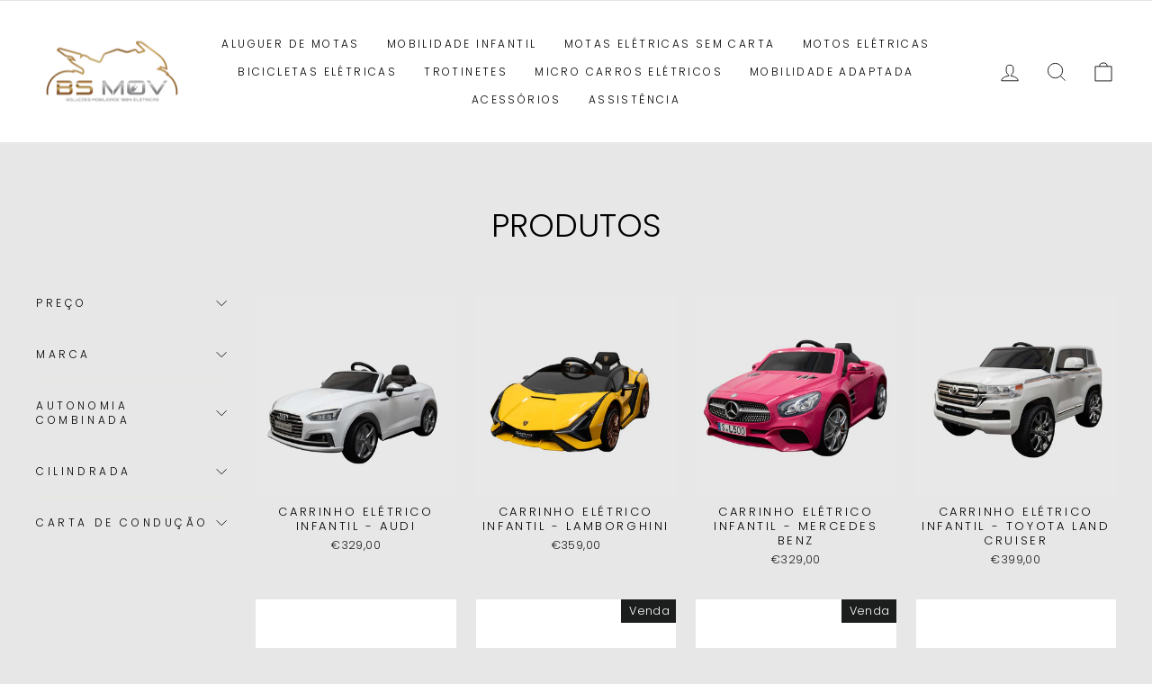

--- FILE ---
content_type: text/html; charset=utf-8
request_url: https://www.bsmov.com/collections/all
body_size: 23665
content:
<!doctype html>
<html class="no-js" lang="pt-PT" dir="ltr">
<head>
  <meta name="google-site-verification" content="cRgjYNlRTnHP2lKK6FlK1qx2i3w3IHrxXd3UoE22-Z4" /> 
  <meta charset="utf-8">
  <meta http-equiv="X-UA-Compatible" content="IE=edge,chrome=1">
  <meta name="viewport" content="width=device-width,initial-scale=1">
  <meta name="theme-color" content="#111111">
  <link rel="canonical" href="https://www.bsmov.com/collections/all">
  <link rel="preconnect" href="https://cdn.shopify.com">
  <link rel="preconnect" href="https://fonts.shopifycdn.com">
  <link rel="dns-prefetch" href="https://productreviews.shopifycdn.com">
  <link rel="dns-prefetch" href="https://ajax.googleapis.com">
  <link rel="dns-prefetch" href="https://maps.googleapis.com">
  <link rel="dns-prefetch" href="https://maps.gstatic.com"><link rel="shortcut icon" href="//www.bsmov.com/cdn/shop/files/favicon_32x32.png?v=1668690863" type="image/png" /><title>Produtos
&ndash; BS mov
</title>
<meta property="og:site_name" content="BS mov">
  <meta property="og:url" content="https://www.bsmov.com/collections/all">
  <meta property="og:title" content="Produtos">
  <meta property="og:type" content="website">
  <meta property="og:description" content="A BS Mov nasceu com o objetivo de proporcionar diferentes possibilidades dentro da mobilidade elétrica. Apostamos fortemente na mobilidade de 2 e 3 rodas, com produtos nas categorias de Bicicletas, Trotinetes e Motos."><meta property="og:image" content="http://www.bsmov.com/cdn/shop/files/supersoco.jpg?v=1670329971">
    <meta property="og:image:secure_url" content="https://www.bsmov.com/cdn/shop/files/supersoco.jpg?v=1670329971">
    <meta property="og:image:width" content="1920">
    <meta property="og:image:height" content="1000"><meta name="twitter:site" content="@">
  <meta name="twitter:card" content="summary_large_image">
  <meta name="twitter:title" content="Produtos">
  <meta name="twitter:description" content="A BS Mov nasceu com o objetivo de proporcionar diferentes possibilidades dentro da mobilidade elétrica. Apostamos fortemente na mobilidade de 2 e 3 rodas, com produtos nas categorias de Bicicletas, Trotinetes e Motos.">
<style data-shopify>@font-face {
  font-family: Poppins;
  font-weight: 300;
  font-style: normal;
  font-display: swap;
  src: url("//www.bsmov.com/cdn/fonts/poppins/poppins_n3.05f58335c3209cce17da4f1f1ab324ebe2982441.woff2") format("woff2"),
       url("//www.bsmov.com/cdn/fonts/poppins/poppins_n3.6971368e1f131d2c8ff8e3a44a36b577fdda3ff5.woff") format("woff");
}

  @font-face {
  font-family: Poppins;
  font-weight: 300;
  font-style: normal;
  font-display: swap;
  src: url("//www.bsmov.com/cdn/fonts/poppins/poppins_n3.05f58335c3209cce17da4f1f1ab324ebe2982441.woff2") format("woff2"),
       url("//www.bsmov.com/cdn/fonts/poppins/poppins_n3.6971368e1f131d2c8ff8e3a44a36b577fdda3ff5.woff") format("woff");
}


  @font-face {
  font-family: Poppins;
  font-weight: 600;
  font-style: normal;
  font-display: swap;
  src: url("//www.bsmov.com/cdn/fonts/poppins/poppins_n6.aa29d4918bc243723d56b59572e18228ed0786f6.woff2") format("woff2"),
       url("//www.bsmov.com/cdn/fonts/poppins/poppins_n6.5f815d845fe073750885d5b7e619ee00e8111208.woff") format("woff");
}

  @font-face {
  font-family: Poppins;
  font-weight: 300;
  font-style: italic;
  font-display: swap;
  src: url("//www.bsmov.com/cdn/fonts/poppins/poppins_i3.8536b4423050219f608e17f134fe9ea3b01ed890.woff2") format("woff2"),
       url("//www.bsmov.com/cdn/fonts/poppins/poppins_i3.0f4433ada196bcabf726ed78f8e37e0995762f7f.woff") format("woff");
}

  @font-face {
  font-family: Poppins;
  font-weight: 600;
  font-style: italic;
  font-display: swap;
  src: url("//www.bsmov.com/cdn/fonts/poppins/poppins_i6.bb8044d6203f492888d626dafda3c2999253e8e9.woff2") format("woff2"),
       url("//www.bsmov.com/cdn/fonts/poppins/poppins_i6.e233dec1a61b1e7dead9f920159eda42280a02c3.woff") format("woff");
}

</style><link href="//www.bsmov.com/cdn/shop/t/3/assets/theme.css?v=20382747730059287761761911624" rel="stylesheet" type="text/css" media="all" />
<style data-shopify>:root {
    --typeHeaderPrimary: Poppins;
    --typeHeaderFallback: sans-serif;
    --typeHeaderSize: 36px;
    --typeHeaderWeight: 300;
    --typeHeaderLineHeight: 1;
    --typeHeaderSpacing: 0.0em;

    --typeBasePrimary:Poppins;
    --typeBaseFallback:sans-serif;
    --typeBaseSize: 15px;
    --typeBaseWeight: 300;
    --typeBaseSpacing: 0.025em;
    --typeBaseLineHeight: 1.4;

    --typeCollectionTitle: 20px;

    --iconWeight: 2px;
    --iconLinecaps: miter;

    
      --buttonRadius: 0px;
    

    --colorGridOverlayOpacity: 0.1;
  }

  .placeholder-content {
    background-image: linear-gradient(100deg, #ffffff 40%, #f7f7f7 63%, #ffffff 79%);
  }</style><script>
    document.documentElement.className = document.documentElement.className.replace('no-js', 'js');

    window.theme = window.theme || {};
    theme.routes = {
      home: "/",
      cart: "/cart.js",
      cartPage: "/cart",
      cartAdd: "/cart/add.js",
      cartChange: "/cart/change.js",
      search: "/search"
    };
    theme.strings = {
      soldOut: "Esgotado",
      unavailable: "Indisponível",
      inStockLabel: "Em estoque",
      stockLabel: "",
      willNotShipUntil: "Envio a partir de [date]",
      willBeInStockAfter: "Estará disponível após [date]",
      waitingForStock: "Inventory no caminho",
      savePrice: "Poupe [saved_amount]",
      cartEmpty: "O seu carrinho de compras está neste momento vazio.",
      cartTermsConfirmation: "Você deve concordar com os termos e condições de vendas para verificar",
      searchCollections: "Colecções:",
      searchPages: "Páginas:",
      searchArticles: "Artigos:"
    };
    theme.settings = {
      dynamicVariantsEnable: true,
      cartType: "drawer",
      isCustomerTemplate: false,
      moneyFormat: "€{{amount_with_comma_separator}}",
      saveType: "dollar",
      productImageSize: "natural",
      productImageCover: false,
      predictiveSearch: true,
      predictiveSearchType: "product,article,page,collection",
      quickView: false,
      themeName: 'Impulse',
      themeVersion: "6.0.1"
    };
  </script>

  <script>window.performance && window.performance.mark && window.performance.mark('shopify.content_for_header.start');</script><meta name="facebook-domain-verification" content="vd87vjhiai9j3ytsotuphk2oa9vxmd">
<meta id="shopify-digital-wallet" name="shopify-digital-wallet" content="/61654958321/digital_wallets/dialog">
<link rel="alternate" type="application/atom+xml" title="Feed" href="/collections/all.atom" />
<link rel="next" href="/collections/all?page=2">
<script async="async" src="/checkouts/internal/preloads.js?locale=pt-PT"></script>
<script id="shopify-features" type="application/json">{"accessToken":"c08039957b80922c8d946000d03fbc60","betas":["rich-media-storefront-analytics"],"domain":"www.bsmov.com","predictiveSearch":true,"shopId":61654958321,"locale":"pt-pt"}</script>
<script>var Shopify = Shopify || {};
Shopify.shop = "nautic-urban-tours.myshopify.com";
Shopify.locale = "pt-PT";
Shopify.currency = {"active":"EUR","rate":"1.0"};
Shopify.country = "PT";
Shopify.theme = {"name":"Impulse","id":133175902449,"schema_name":"Impulse","schema_version":"6.0.1","theme_store_id":857,"role":"main"};
Shopify.theme.handle = "null";
Shopify.theme.style = {"id":null,"handle":null};
Shopify.cdnHost = "www.bsmov.com/cdn";
Shopify.routes = Shopify.routes || {};
Shopify.routes.root = "/";</script>
<script type="module">!function(o){(o.Shopify=o.Shopify||{}).modules=!0}(window);</script>
<script>!function(o){function n(){var o=[];function n(){o.push(Array.prototype.slice.apply(arguments))}return n.q=o,n}var t=o.Shopify=o.Shopify||{};t.loadFeatures=n(),t.autoloadFeatures=n()}(window);</script>
<script id="shop-js-analytics" type="application/json">{"pageType":"collection"}</script>
<script defer="defer" async type="module" src="//www.bsmov.com/cdn/shopifycloud/shop-js/modules/v2/client.init-shop-cart-sync_DN47Rj6Z.pt-PT.esm.js"></script>
<script defer="defer" async type="module" src="//www.bsmov.com/cdn/shopifycloud/shop-js/modules/v2/chunk.common_Dbj_QWe8.esm.js"></script>
<script type="module">
  await import("//www.bsmov.com/cdn/shopifycloud/shop-js/modules/v2/client.init-shop-cart-sync_DN47Rj6Z.pt-PT.esm.js");
await import("//www.bsmov.com/cdn/shopifycloud/shop-js/modules/v2/chunk.common_Dbj_QWe8.esm.js");

  window.Shopify.SignInWithShop?.initShopCartSync?.({"fedCMEnabled":true,"windoidEnabled":true});

</script>
<script id="__st">var __st={"a":61654958321,"offset":0,"reqid":"9897d569-6979-4fac-bd0f-5001a5a0c464-1768676932","pageurl":"www.bsmov.com\/collections\/all","u":"71752b8c6b86","p":"collection"};</script>
<script>window.ShopifyPaypalV4VisibilityTracking = true;</script>
<script id="captcha-bootstrap">!function(){'use strict';const t='contact',e='account',n='new_comment',o=[[t,t],['blogs',n],['comments',n],[t,'customer']],c=[[e,'customer_login'],[e,'guest_login'],[e,'recover_customer_password'],[e,'create_customer']],r=t=>t.map((([t,e])=>`form[action*='/${t}']:not([data-nocaptcha='true']) input[name='form_type'][value='${e}']`)).join(','),a=t=>()=>t?[...document.querySelectorAll(t)].map((t=>t.form)):[];function s(){const t=[...o],e=r(t);return a(e)}const i='password',u='form_key',d=['recaptcha-v3-token','g-recaptcha-response','h-captcha-response',i],f=()=>{try{return window.sessionStorage}catch{return}},m='__shopify_v',_=t=>t.elements[u];function p(t,e,n=!1){try{const o=window.sessionStorage,c=JSON.parse(o.getItem(e)),{data:r}=function(t){const{data:e,action:n}=t;return t[m]||n?{data:e,action:n}:{data:t,action:n}}(c);for(const[e,n]of Object.entries(r))t.elements[e]&&(t.elements[e].value=n);n&&o.removeItem(e)}catch(o){console.error('form repopulation failed',{error:o})}}const l='form_type',E='cptcha';function T(t){t.dataset[E]=!0}const w=window,h=w.document,L='Shopify',v='ce_forms',y='captcha';let A=!1;((t,e)=>{const n=(g='f06e6c50-85a8-45c8-87d0-21a2b65856fe',I='https://cdn.shopify.com/shopifycloud/storefront-forms-hcaptcha/ce_storefront_forms_captcha_hcaptcha.v1.5.2.iife.js',D={infoText:'Protegido por hCaptcha',privacyText:'Privacidade',termsText:'Termos'},(t,e,n)=>{const o=w[L][v],c=o.bindForm;if(c)return c(t,g,e,D).then(n);var r;o.q.push([[t,g,e,D],n]),r=I,A||(h.body.append(Object.assign(h.createElement('script'),{id:'captcha-provider',async:!0,src:r})),A=!0)});var g,I,D;w[L]=w[L]||{},w[L][v]=w[L][v]||{},w[L][v].q=[],w[L][y]=w[L][y]||{},w[L][y].protect=function(t,e){n(t,void 0,e),T(t)},Object.freeze(w[L][y]),function(t,e,n,w,h,L){const[v,y,A,g]=function(t,e,n){const i=e?o:[],u=t?c:[],d=[...i,...u],f=r(d),m=r(i),_=r(d.filter((([t,e])=>n.includes(e))));return[a(f),a(m),a(_),s()]}(w,h,L),I=t=>{const e=t.target;return e instanceof HTMLFormElement?e:e&&e.form},D=t=>v().includes(t);t.addEventListener('submit',(t=>{const e=I(t);if(!e)return;const n=D(e)&&!e.dataset.hcaptchaBound&&!e.dataset.recaptchaBound,o=_(e),c=g().includes(e)&&(!o||!o.value);(n||c)&&t.preventDefault(),c&&!n&&(function(t){try{if(!f())return;!function(t){const e=f();if(!e)return;const n=_(t);if(!n)return;const o=n.value;o&&e.removeItem(o)}(t);const e=Array.from(Array(32),(()=>Math.random().toString(36)[2])).join('');!function(t,e){_(t)||t.append(Object.assign(document.createElement('input'),{type:'hidden',name:u})),t.elements[u].value=e}(t,e),function(t,e){const n=f();if(!n)return;const o=[...t.querySelectorAll(`input[type='${i}']`)].map((({name:t})=>t)),c=[...d,...o],r={};for(const[a,s]of new FormData(t).entries())c.includes(a)||(r[a]=s);n.setItem(e,JSON.stringify({[m]:1,action:t.action,data:r}))}(t,e)}catch(e){console.error('failed to persist form',e)}}(e),e.submit())}));const S=(t,e)=>{t&&!t.dataset[E]&&(n(t,e.some((e=>e===t))),T(t))};for(const o of['focusin','change'])t.addEventListener(o,(t=>{const e=I(t);D(e)&&S(e,y())}));const B=e.get('form_key'),M=e.get(l),P=B&&M;t.addEventListener('DOMContentLoaded',(()=>{const t=y();if(P)for(const e of t)e.elements[l].value===M&&p(e,B);[...new Set([...A(),...v().filter((t=>'true'===t.dataset.shopifyCaptcha))])].forEach((e=>S(e,t)))}))}(h,new URLSearchParams(w.location.search),n,t,e,['guest_login'])})(!0,!0)}();</script>
<script integrity="sha256-4kQ18oKyAcykRKYeNunJcIwy7WH5gtpwJnB7kiuLZ1E=" data-source-attribution="shopify.loadfeatures" defer="defer" src="//www.bsmov.com/cdn/shopifycloud/storefront/assets/storefront/load_feature-a0a9edcb.js" crossorigin="anonymous"></script>
<script data-source-attribution="shopify.dynamic_checkout.dynamic.init">var Shopify=Shopify||{};Shopify.PaymentButton=Shopify.PaymentButton||{isStorefrontPortableWallets:!0,init:function(){window.Shopify.PaymentButton.init=function(){};var t=document.createElement("script");t.src="https://www.bsmov.com/cdn/shopifycloud/portable-wallets/latest/portable-wallets.pt-pt.js",t.type="module",document.head.appendChild(t)}};
</script>
<script data-source-attribution="shopify.dynamic_checkout.buyer_consent">
  function portableWalletsHideBuyerConsent(e){var t=document.getElementById("shopify-buyer-consent"),n=document.getElementById("shopify-subscription-policy-button");t&&n&&(t.classList.add("hidden"),t.setAttribute("aria-hidden","true"),n.removeEventListener("click",e))}function portableWalletsShowBuyerConsent(e){var t=document.getElementById("shopify-buyer-consent"),n=document.getElementById("shopify-subscription-policy-button");t&&n&&(t.classList.remove("hidden"),t.removeAttribute("aria-hidden"),n.addEventListener("click",e))}window.Shopify?.PaymentButton&&(window.Shopify.PaymentButton.hideBuyerConsent=portableWalletsHideBuyerConsent,window.Shopify.PaymentButton.showBuyerConsent=portableWalletsShowBuyerConsent);
</script>
<script data-source-attribution="shopify.dynamic_checkout.cart.bootstrap">document.addEventListener("DOMContentLoaded",(function(){function t(){return document.querySelector("shopify-accelerated-checkout-cart, shopify-accelerated-checkout")}if(t())Shopify.PaymentButton.init();else{new MutationObserver((function(e,n){t()&&(Shopify.PaymentButton.init(),n.disconnect())})).observe(document.body,{childList:!0,subtree:!0})}}));
</script>

<script>window.performance && window.performance.mark && window.performance.mark('shopify.content_for_header.end');</script>

  <script src="//www.bsmov.com/cdn/shop/t/3/assets/vendor-scripts-v11.js" defer="defer"></script><script src="//www.bsmov.com/cdn/shop/t/3/assets/theme.js?v=47592256396192681461654523897" defer="defer"></script><!-- BEGIN app block: shopify://apps/izyrent/blocks/izyrent/cda4a37a-6d4d-4f3d-b8e5-c19d5c367c6a --><script></script>
<script>
var izyrent_shopify_js = `//www.bsmov.com/cdn/shopifycloud/storefront/assets/themes_support/api.jquery-7ab1a3a4.js`;
var izyrent_current_page = `collection`;

var izyrent_currency_format = `€{{amount_with_comma_separator}}`;

var izyrent_money_format = `€1.000,00`;
</script>


<script>
var izyrentSettings = `{"timezone":{"ianaTimezone":"Europe/Lisbon","timezoneOffset":"+0000","currencyCode":"EUR"},"storefront":"42e41553b9c7d52752397a8c0ca21607","timeFormat":["24"],"translate":["auto"],"redirectCheckout":"default","disabledDatesGlobal":{"dates":{},"collections":[]},"couponPrefix":"IZYRENT_","theme":{},"translations":{},"showMonths":{"md":"1","lg":"1"},"quantityPosition":"default","startCal":"default","displayCal":"default","displayPrice":"default","deposit":{"id":"50963786367322","amount":"0","percent":0},"checkoutMode":"default","sections":[{"label":"Calendar","value":"calendar"},{"label":"Resume","value":"resume"},{"label":"Add-ons","value":"addons"},{"label":"Requests","value":"requests"}],"syncDates":"disabled","countdown":"disabled","expiration":"15"}`;
if(typeof izyrentSettings === "string"){
  izyrentSettings = izyrentSettings.replace(/=>/g, ":");
  izyrentSettings = JSON.parse(izyrentSettings);
}


 
</script>


 <style>
quick-add-modal .shopify-payment-button,.predictive-search__list-item:has(a[href*="deposit"]),.grid__item:has(.card-wrapper a[href*="deposit"]),.product-item:has(a[href*="deposit"]){display: none !important;};
</style>

<style>
.cart-count-bubble,.cart-item .quantity{ display:none;}
.mw-apo-configure-link{ display:none !important;}
.izyloader {
    padding: 10px;
    max-width: 44rem;
    width: 100%;
}
.izyloader > span {
  width: 48px;
  height: 48px;
  border-radius: 50%;
  display: inline-block;
  position: relative;
  border: 10px solid;
  border-color: rgb(0 0 0 / 7%) rgb(0 0 0 / 14%) rgb(0 0 0 / 21%) rgb(0 0 0 / 28%);
  box-sizing: border-box;
  animation: rotation 0.8s linear infinite;
  display: flex;
  margin: auto;
  padding-top: 10px;
}
body.izyloaderhide .izyloader,.cart-item__details .cart-item__discounted-prices{display:none !important;}
@keyframes rotation {
  0% {
    transform: rotate(0deg);
  }
  100% {
    transform: rotate(360deg);
  }
} 
</style>
<script>

 if(izyrentSettings?.theme?.text?.resume) {
     const color = izyrentSettings.theme.text.resume;
 
    const updateOpacity = (rgba, newOpacity) =>
                rgba.replace(
                  /rgba\((\d+),\s*(\d+),\s*(\d+),\s*[\d.]+\)/,
                  `rgba($1, $2, $3, ${newOpacity})`
                );

            
              let css = `.izyloader > span {border-color: ${updateOpacity(
               color,
                0.07
              )} ${updateOpacity(color, 0.14)} ${updateOpacity(
                color,
                0.21
              )} ${updateOpacity(color, 0.28)} !important;}`;

      document.head.insertAdjacentHTML('beforeend', `<style>${css}</style>`);
      
  }

</script>


<script src="https://izyrent.speaz.com/izyrent.js?shop=nautic-urban-tours.myshopify.com&v=1768323350565" async></script>

<!-- END app block --><link href="https://monorail-edge.shopifysvc.com" rel="dns-prefetch">
<script>(function(){if ("sendBeacon" in navigator && "performance" in window) {try {var session_token_from_headers = performance.getEntriesByType('navigation')[0].serverTiming.find(x => x.name == '_s').description;} catch {var session_token_from_headers = undefined;}var session_cookie_matches = document.cookie.match(/_shopify_s=([^;]*)/);var session_token_from_cookie = session_cookie_matches && session_cookie_matches.length === 2 ? session_cookie_matches[1] : "";var session_token = session_token_from_headers || session_token_from_cookie || "";function handle_abandonment_event(e) {var entries = performance.getEntries().filter(function(entry) {return /monorail-edge.shopifysvc.com/.test(entry.name);});if (!window.abandonment_tracked && entries.length === 0) {window.abandonment_tracked = true;var currentMs = Date.now();var navigation_start = performance.timing.navigationStart;var payload = {shop_id: 61654958321,url: window.location.href,navigation_start,duration: currentMs - navigation_start,session_token,page_type: "collection"};window.navigator.sendBeacon("https://monorail-edge.shopifysvc.com/v1/produce", JSON.stringify({schema_id: "online_store_buyer_site_abandonment/1.1",payload: payload,metadata: {event_created_at_ms: currentMs,event_sent_at_ms: currentMs}}));}}window.addEventListener('pagehide', handle_abandonment_event);}}());</script>
<script id="web-pixels-manager-setup">(function e(e,d,r,n,o){if(void 0===o&&(o={}),!Boolean(null===(a=null===(i=window.Shopify)||void 0===i?void 0:i.analytics)||void 0===a?void 0:a.replayQueue)){var i,a;window.Shopify=window.Shopify||{};var t=window.Shopify;t.analytics=t.analytics||{};var s=t.analytics;s.replayQueue=[],s.publish=function(e,d,r){return s.replayQueue.push([e,d,r]),!0};try{self.performance.mark("wpm:start")}catch(e){}var l=function(){var e={modern:/Edge?\/(1{2}[4-9]|1[2-9]\d|[2-9]\d{2}|\d{4,})\.\d+(\.\d+|)|Firefox\/(1{2}[4-9]|1[2-9]\d|[2-9]\d{2}|\d{4,})\.\d+(\.\d+|)|Chrom(ium|e)\/(9{2}|\d{3,})\.\d+(\.\d+|)|(Maci|X1{2}).+ Version\/(15\.\d+|(1[6-9]|[2-9]\d|\d{3,})\.\d+)([,.]\d+|)( \(\w+\)|)( Mobile\/\w+|) Safari\/|Chrome.+OPR\/(9{2}|\d{3,})\.\d+\.\d+|(CPU[ +]OS|iPhone[ +]OS|CPU[ +]iPhone|CPU IPhone OS|CPU iPad OS)[ +]+(15[._]\d+|(1[6-9]|[2-9]\d|\d{3,})[._]\d+)([._]\d+|)|Android:?[ /-](13[3-9]|1[4-9]\d|[2-9]\d{2}|\d{4,})(\.\d+|)(\.\d+|)|Android.+Firefox\/(13[5-9]|1[4-9]\d|[2-9]\d{2}|\d{4,})\.\d+(\.\d+|)|Android.+Chrom(ium|e)\/(13[3-9]|1[4-9]\d|[2-9]\d{2}|\d{4,})\.\d+(\.\d+|)|SamsungBrowser\/([2-9]\d|\d{3,})\.\d+/,legacy:/Edge?\/(1[6-9]|[2-9]\d|\d{3,})\.\d+(\.\d+|)|Firefox\/(5[4-9]|[6-9]\d|\d{3,})\.\d+(\.\d+|)|Chrom(ium|e)\/(5[1-9]|[6-9]\d|\d{3,})\.\d+(\.\d+|)([\d.]+$|.*Safari\/(?![\d.]+ Edge\/[\d.]+$))|(Maci|X1{2}).+ Version\/(10\.\d+|(1[1-9]|[2-9]\d|\d{3,})\.\d+)([,.]\d+|)( \(\w+\)|)( Mobile\/\w+|) Safari\/|Chrome.+OPR\/(3[89]|[4-9]\d|\d{3,})\.\d+\.\d+|(CPU[ +]OS|iPhone[ +]OS|CPU[ +]iPhone|CPU IPhone OS|CPU iPad OS)[ +]+(10[._]\d+|(1[1-9]|[2-9]\d|\d{3,})[._]\d+)([._]\d+|)|Android:?[ /-](13[3-9]|1[4-9]\d|[2-9]\d{2}|\d{4,})(\.\d+|)(\.\d+|)|Mobile Safari.+OPR\/([89]\d|\d{3,})\.\d+\.\d+|Android.+Firefox\/(13[5-9]|1[4-9]\d|[2-9]\d{2}|\d{4,})\.\d+(\.\d+|)|Android.+Chrom(ium|e)\/(13[3-9]|1[4-9]\d|[2-9]\d{2}|\d{4,})\.\d+(\.\d+|)|Android.+(UC? ?Browser|UCWEB|U3)[ /]?(15\.([5-9]|\d{2,})|(1[6-9]|[2-9]\d|\d{3,})\.\d+)\.\d+|SamsungBrowser\/(5\.\d+|([6-9]|\d{2,})\.\d+)|Android.+MQ{2}Browser\/(14(\.(9|\d{2,})|)|(1[5-9]|[2-9]\d|\d{3,})(\.\d+|))(\.\d+|)|K[Aa][Ii]OS\/(3\.\d+|([4-9]|\d{2,})\.\d+)(\.\d+|)/},d=e.modern,r=e.legacy,n=navigator.userAgent;return n.match(d)?"modern":n.match(r)?"legacy":"unknown"}(),u="modern"===l?"modern":"legacy",c=(null!=n?n:{modern:"",legacy:""})[u],f=function(e){return[e.baseUrl,"/wpm","/b",e.hashVersion,"modern"===e.buildTarget?"m":"l",".js"].join("")}({baseUrl:d,hashVersion:r,buildTarget:u}),m=function(e){var d=e.version,r=e.bundleTarget,n=e.surface,o=e.pageUrl,i=e.monorailEndpoint;return{emit:function(e){var a=e.status,t=e.errorMsg,s=(new Date).getTime(),l=JSON.stringify({metadata:{event_sent_at_ms:s},events:[{schema_id:"web_pixels_manager_load/3.1",payload:{version:d,bundle_target:r,page_url:o,status:a,surface:n,error_msg:t},metadata:{event_created_at_ms:s}}]});if(!i)return console&&console.warn&&console.warn("[Web Pixels Manager] No Monorail endpoint provided, skipping logging."),!1;try{return self.navigator.sendBeacon.bind(self.navigator)(i,l)}catch(e){}var u=new XMLHttpRequest;try{return u.open("POST",i,!0),u.setRequestHeader("Content-Type","text/plain"),u.send(l),!0}catch(e){return console&&console.warn&&console.warn("[Web Pixels Manager] Got an unhandled error while logging to Monorail."),!1}}}}({version:r,bundleTarget:l,surface:e.surface,pageUrl:self.location.href,monorailEndpoint:e.monorailEndpoint});try{o.browserTarget=l,function(e){var d=e.src,r=e.async,n=void 0===r||r,o=e.onload,i=e.onerror,a=e.sri,t=e.scriptDataAttributes,s=void 0===t?{}:t,l=document.createElement("script"),u=document.querySelector("head"),c=document.querySelector("body");if(l.async=n,l.src=d,a&&(l.integrity=a,l.crossOrigin="anonymous"),s)for(var f in s)if(Object.prototype.hasOwnProperty.call(s,f))try{l.dataset[f]=s[f]}catch(e){}if(o&&l.addEventListener("load",o),i&&l.addEventListener("error",i),u)u.appendChild(l);else{if(!c)throw new Error("Did not find a head or body element to append the script");c.appendChild(l)}}({src:f,async:!0,onload:function(){if(!function(){var e,d;return Boolean(null===(d=null===(e=window.Shopify)||void 0===e?void 0:e.analytics)||void 0===d?void 0:d.initialized)}()){var d=window.webPixelsManager.init(e)||void 0;if(d){var r=window.Shopify.analytics;r.replayQueue.forEach((function(e){var r=e[0],n=e[1],o=e[2];d.publishCustomEvent(r,n,o)})),r.replayQueue=[],r.publish=d.publishCustomEvent,r.visitor=d.visitor,r.initialized=!0}}},onerror:function(){return m.emit({status:"failed",errorMsg:"".concat(f," has failed to load")})},sri:function(e){var d=/^sha384-[A-Za-z0-9+/=]+$/;return"string"==typeof e&&d.test(e)}(c)?c:"",scriptDataAttributes:o}),m.emit({status:"loading"})}catch(e){m.emit({status:"failed",errorMsg:(null==e?void 0:e.message)||"Unknown error"})}}})({shopId: 61654958321,storefrontBaseUrl: "https://www.bsmov.com",extensionsBaseUrl: "https://extensions.shopifycdn.com/cdn/shopifycloud/web-pixels-manager",monorailEndpoint: "https://monorail-edge.shopifysvc.com/unstable/produce_batch",surface: "storefront-renderer",enabledBetaFlags: ["2dca8a86"],webPixelsConfigList: [{"id":"273842522","configuration":"{\"pixel_id\":\"3175721432690227\",\"pixel_type\":\"facebook_pixel\",\"metaapp_system_user_token\":\"-\"}","eventPayloadVersion":"v1","runtimeContext":"OPEN","scriptVersion":"ca16bc87fe92b6042fbaa3acc2fbdaa6","type":"APP","apiClientId":2329312,"privacyPurposes":["ANALYTICS","MARKETING","SALE_OF_DATA"],"dataSharingAdjustments":{"protectedCustomerApprovalScopes":["read_customer_address","read_customer_email","read_customer_name","read_customer_personal_data","read_customer_phone"]}},{"id":"shopify-app-pixel","configuration":"{}","eventPayloadVersion":"v1","runtimeContext":"STRICT","scriptVersion":"0450","apiClientId":"shopify-pixel","type":"APP","privacyPurposes":["ANALYTICS","MARKETING"]},{"id":"shopify-custom-pixel","eventPayloadVersion":"v1","runtimeContext":"LAX","scriptVersion":"0450","apiClientId":"shopify-pixel","type":"CUSTOM","privacyPurposes":["ANALYTICS","MARKETING"]}],isMerchantRequest: false,initData: {"shop":{"name":"BS mov","paymentSettings":{"currencyCode":"EUR"},"myshopifyDomain":"nautic-urban-tours.myshopify.com","countryCode":"PT","storefrontUrl":"https:\/\/www.bsmov.com"},"customer":null,"cart":null,"checkout":null,"productVariants":[],"purchasingCompany":null},},"https://www.bsmov.com/cdn","fcfee988w5aeb613cpc8e4bc33m6693e112",{"modern":"","legacy":""},{"shopId":"61654958321","storefrontBaseUrl":"https:\/\/www.bsmov.com","extensionBaseUrl":"https:\/\/extensions.shopifycdn.com\/cdn\/shopifycloud\/web-pixels-manager","surface":"storefront-renderer","enabledBetaFlags":"[\"2dca8a86\"]","isMerchantRequest":"false","hashVersion":"fcfee988w5aeb613cpc8e4bc33m6693e112","publish":"custom","events":"[[\"page_viewed\",{}],[\"collection_viewed\",{\"collection\":{\"id\":\"\",\"title\":\"Produtos\",\"productVariants\":[{\"price\":{\"amount\":329.0,\"currencyCode\":\"EUR\"},\"product\":{\"title\":\"Carrinho Elétrico infantil - Audi\",\"vendor\":\"BS mov\",\"id\":\"10498714337626\",\"untranslatedTitle\":\"Carrinho Elétrico infantil - Audi\",\"url\":\"\/products\/carrinho-eletrico-infantil-audi\",\"type\":\"Mobilidade Infantil\"},\"id\":\"52598922477914\",\"image\":{\"src\":\"\/\/www.bsmov.com\/cdn\/shop\/files\/4_ef5023d5-c86f-45b4-beaf-4df97778b7ce.jpg?v=1761925998\"},\"sku\":null,\"title\":\"Default Title\",\"untranslatedTitle\":\"Default Title\"},{\"price\":{\"amount\":359.0,\"currencyCode\":\"EUR\"},\"product\":{\"title\":\"Carrinho Elétrico infantil - Lamborghini\",\"vendor\":\"BS mov\",\"id\":\"10498696970586\",\"untranslatedTitle\":\"Carrinho Elétrico infantil - Lamborghini\",\"url\":\"\/products\/carrinho-eletrico-infantil-lamborghini\",\"type\":\"Mobilidade Infantil\"},\"id\":\"52598881026394\",\"image\":{\"src\":\"\/\/www.bsmov.com\/cdn\/shop\/files\/1_b72b7a4b-03eb-419b-aa0b-26e526e61dba.jpg?v=1761925998\"},\"sku\":null,\"title\":\"Default Title\",\"untranslatedTitle\":\"Default Title\"},{\"price\":{\"amount\":329.0,\"currencyCode\":\"EUR\"},\"product\":{\"title\":\"Carrinho Elétrico infantil - Mercedes Benz\",\"vendor\":\"BS mov\",\"id\":\"10498709127514\",\"untranslatedTitle\":\"Carrinho Elétrico infantil - Mercedes Benz\",\"url\":\"\/products\/carrinho-eletrico-infantil-mercedes-benz\",\"type\":\"Mobilidade Infantil\"},\"id\":\"52598909763930\",\"image\":{\"src\":\"\/\/www.bsmov.com\/cdn\/shop\/files\/6_9a8c7a29-56bb-4615-beb6-67fb03ed019e.jpg?v=1761925999\"},\"sku\":null,\"title\":\"Default Title\",\"untranslatedTitle\":\"Default Title\"},{\"price\":{\"amount\":399.0,\"currencyCode\":\"EUR\"},\"product\":{\"title\":\"Carrinho Elétrico infantil - Toyota Land Cruiser\",\"vendor\":\"BS mov\",\"id\":\"10498720072026\",\"untranslatedTitle\":\"Carrinho Elétrico infantil - Toyota Land Cruiser\",\"url\":\"\/products\/carrinho-eletrico-infantil-toyota-land-cruiser\",\"type\":\"Mobilidade Infantil\"},\"id\":\"52598932832602\",\"image\":{\"src\":\"\/\/www.bsmov.com\/cdn\/shop\/files\/9_9ddeb8d6-6a27-4e19-aed7-4fadbae3faa0.jpg?v=1761926490\"},\"sku\":null,\"title\":\"Default Title\",\"untranslatedTitle\":\"Default Title\"},{\"price\":{\"amount\":1450.0,\"currencyCode\":\"EUR\"},\"product\":{\"title\":\"Ecooter | M1\",\"vendor\":\"GAROW\",\"id\":\"10498627633498\",\"untranslatedTitle\":\"Ecooter | M1\",\"url\":\"\/products\/garow-ecooter-m1\",\"type\":\"Motas e scooters\"},\"id\":\"52598753657178\",\"image\":{\"src\":\"\/\/www.bsmov.com\/cdn\/shop\/files\/Design_sem_nome-46.png?v=1761925089\"},\"sku\":null,\"title\":\"Branco\",\"untranslatedTitle\":\"Branco\"},{\"price\":{\"amount\":1299.0,\"currencyCode\":\"EUR\"},\"product\":{\"title\":\"FIIDO |  X Folding Electric Bike With Torque Sensor\",\"vendor\":\"FIIDO\",\"id\":\"7863073898737\",\"untranslatedTitle\":\"FIIDO |  X Folding Electric Bike With Torque Sensor\",\"url\":\"\/products\/ebfec-b2-skiron\",\"type\":\"Bicicletas\"},\"id\":\"43502829502705\",\"image\":{\"src\":\"\/\/www.bsmov.com\/cdn\/shop\/files\/Design_sem_nome-44_d6e56114-04b4-4429-8ef7-17013849bf19.png?v=1761924174\"},\"sku\":\"\",\"title\":\"Vermelho\",\"untranslatedTitle\":\"Vermelho\"},{\"price\":{\"amount\":1599.0,\"currencyCode\":\"EUR\"},\"product\":{\"title\":\"FIIDO | T2 Longtail Cargo E-bike\",\"vendor\":\"FIIDO\",\"id\":\"7863071703281\",\"untranslatedTitle\":\"FIIDO | T2 Longtail Cargo E-bike\",\"url\":\"\/products\/watt-boston-2\",\"type\":\"Bicicletas\"},\"id\":\"43502824358129\",\"image\":{\"src\":\"\/\/www.bsmov.com\/cdn\/shop\/files\/Design_sem_nome-45.png?v=1761924315\"},\"sku\":\"\",\"title\":\"Verde\",\"untranslatedTitle\":\"Verde\"},{\"price\":{\"amount\":1699.0,\"currencyCode\":\"EUR\"},\"product\":{\"title\":\"FIIDO| Titan\",\"vendor\":\"BS mov\",\"id\":\"7897357156593\",\"untranslatedTitle\":\"FIIDO| Titan\",\"url\":\"\/products\/tenways-cgo800s-urban-e-bike-100-km\",\"type\":\"Bicicletas\"},\"id\":\"43633373348081\",\"image\":{\"src\":\"\/\/www.bsmov.com\/cdn\/shop\/files\/Design_sem_nome-43.png?v=1761923931\"},\"sku\":\"3\",\"title\":\"Cinza\",\"untranslatedTitle\":\"Cinza\"},{\"price\":{\"amount\":1299.0,\"currencyCode\":\"EUR\"},\"product\":{\"title\":\"GAROW | TZ100\",\"vendor\":\"GAROW\",\"id\":\"9784864309594\",\"untranslatedTitle\":\"GAROW | TZ100\",\"url\":\"\/products\/rj-ecoboost-copy\",\"type\":\"Motas e scooters\"},\"id\":\"49485569917274\",\"image\":{\"src\":\"\/\/www.bsmov.com\/cdn\/shop\/files\/12_d9137443-5e7e-495b-b09f-6b5d167d00d9.png?v=1761924885\"},\"sku\":\"\",\"title\":\"Amarelo\",\"untranslatedTitle\":\"Amarelo\"},{\"price\":{\"amount\":9999.0,\"currencyCode\":\"EUR\"},\"product\":{\"title\":\"MEV - Fun\",\"vendor\":\"MEV - Micro carro\",\"id\":\"10498806415706\",\"untranslatedTitle\":\"MEV - Fun\",\"url\":\"\/products\/mev-fun\",\"type\":\"\"},\"id\":\"52599152968026\",\"image\":{\"src\":\"\/\/www.bsmov.com\/cdn\/shop\/files\/1_7b96850a-e423-42b4-b3ee-899df4a93760.png?v=1761927490\"},\"sku\":null,\"title\":\"Default Title\",\"untranslatedTitle\":\"Default Title\"},{\"price\":{\"amount\":5999.0,\"currencyCode\":\"EUR\"},\"product\":{\"title\":\"MEV - Polaris\",\"vendor\":\"MEV - Micro carro\",\"id\":\"10498829058394\",\"untranslatedTitle\":\"MEV - Polaris\",\"url\":\"\/products\/mev-polaris\",\"type\":\"\"},\"id\":\"52599215325530\",\"image\":{\"src\":\"\/\/www.bsmov.com\/cdn\/shop\/files\/1_665ae57c-d61d-4bb5-96f9-f3289e8b143b.png?v=1761928060\"},\"sku\":null,\"title\":\"Default Title\",\"untranslatedTitle\":\"Default Title\"},{\"price\":{\"amount\":3999.0,\"currencyCode\":\"EUR\"},\"product\":{\"title\":\"MEV | EG1\",\"vendor\":\"MEV\",\"id\":\"10498517074266\",\"untranslatedTitle\":\"MEV | EG1\",\"url\":\"\/products\/mev-eg1\",\"type\":\"\"},\"id\":\"52598474146138\",\"image\":{\"src\":\"\/\/www.bsmov.com\/cdn\/shop\/files\/Design_sem_nome-14.jpg?v=1761921329\"},\"sku\":null,\"title\":\"Cinza \/ 1 Bateria\",\"untranslatedTitle\":\"Cinza \/ 1 Bateria\"},{\"price\":{\"amount\":1999.0,\"currencyCode\":\"EUR\"},\"product\":{\"title\":\"MEV| 4Q\",\"vendor\":\"MEV - mobilidade adaptada\",\"id\":\"7770283671793\",\"untranslatedTitle\":\"MEV| 4Q\",\"url\":\"\/products\/quattro-lette\",\"type\":\"Motas e scooters\"},\"id\":\"43128316985585\",\"image\":{\"src\":\"\/\/www.bsmov.com\/cdn\/shop\/files\/Design_sem_nome-40.png?v=1761923024\"},\"sku\":null,\"title\":\"Preto\",\"untranslatedTitle\":\"Preto\"},{\"price\":{\"amount\":219.0,\"currencyCode\":\"EUR\"},\"product\":{\"title\":\"Moto 4 Elétrica infantil - Hero\",\"vendor\":\"BS mov\",\"id\":\"10498723545434\",\"untranslatedTitle\":\"Moto 4 Elétrica infantil - Hero\",\"url\":\"\/products\/moto-eletrica-infantil-hero\",\"type\":\"Mobilidade Infantil\"},\"id\":\"52598947938650\",\"image\":{\"src\":\"\/\/www.bsmov.com\/cdn\/shop\/files\/12.jpg?v=1761925998\"},\"sku\":null,\"title\":\"Default Title\",\"untranslatedTitle\":\"Default Title\"},{\"price\":{\"amount\":299.0,\"currencyCode\":\"EUR\"},\"product\":{\"title\":\"Moto Elétrica infantil -  BMW Policia\",\"vendor\":\"BS mov\",\"id\":\"10498726461786\",\"untranslatedTitle\":\"Moto Elétrica infantil -  BMW Policia\",\"url\":\"\/products\/moto-eletrica-infantil-policia\",\"type\":\"Mobilidade Infantil\"},\"id\":\"52598958358874\",\"image\":{\"src\":\"\/\/www.bsmov.com\/cdn\/shop\/files\/19.jpg?v=1761925999\"},\"sku\":null,\"title\":\"Default Title\",\"untranslatedTitle\":\"Default Title\"},{\"price\":{\"amount\":249.0,\"currencyCode\":\"EUR\"},\"product\":{\"title\":\"Moto Elétrica infantil - Aprilia\",\"vendor\":\"BS mov\",\"id\":\"10498729541978\",\"untranslatedTitle\":\"Moto Elétrica infantil - Aprilia\",\"url\":\"\/products\/moto-eletrica-infantil-aprilia\",\"type\":\"Mobilidade Infantil\"},\"id\":\"52598966649178\",\"image\":{\"src\":\"\/\/www.bsmov.com\/cdn\/shop\/files\/25.jpg?v=1761925998\"},\"sku\":null,\"title\":\"Default Title\",\"untranslatedTitle\":\"Default Title\"},{\"price\":{\"amount\":110.0,\"currencyCode\":\"EUR\"},\"product\":{\"title\":\"Moto Elétrica infantil - BMW RR\",\"vendor\":\"BS mov\",\"id\":\"10498736521562\",\"untranslatedTitle\":\"Moto Elétrica infantil - BMW RR\",\"url\":\"\/products\/moto-eletrica-infantil-bmw-vermelha\",\"type\":\"Mobilidade Infantil\"},\"id\":\"52598985752922\",\"image\":{\"src\":\"\/\/www.bsmov.com\/cdn\/shop\/files\/16.jpg?v=1761925998\"},\"sku\":null,\"title\":\"Default Title\",\"untranslatedTitle\":\"Default Title\"},{\"price\":{\"amount\":110.0,\"currencyCode\":\"EUR\"},\"product\":{\"title\":\"Moto Elétrica infantil - BMW RR AZUL\",\"vendor\":\"BS mov\",\"id\":\"10498743664986\",\"untranslatedTitle\":\"Moto Elétrica infantil - BMW RR AZUL\",\"url\":\"\/products\/moto-eletrica-infantil-bmw-rr-azul\",\"type\":\"Mobilidade Infantil\"},\"id\":\"52599008887130\",\"image\":{\"src\":\"\/\/www.bsmov.com\/cdn\/shop\/files\/15.jpg?v=1761925998\"},\"sku\":null,\"title\":\"Default Title\",\"untranslatedTitle\":\"Default Title\"},{\"price\":{\"amount\":209.0,\"currencyCode\":\"EUR\"},\"product\":{\"title\":\"Moto Elétrica infantil - Vespa\",\"vendor\":\"BS mov\",\"id\":\"10498732654938\",\"untranslatedTitle\":\"Moto Elétrica infantil - Vespa\",\"url\":\"\/products\/moto-eletrica-infantil-vespa\",\"type\":\"Mobilidade Infantil\"},\"id\":\"52598974251354\",\"image\":{\"src\":\"\/\/www.bsmov.com\/cdn\/shop\/files\/22.jpg?v=1761925997\"},\"sku\":null,\"title\":\"Default Title\",\"untranslatedTitle\":\"Default Title\"},{\"price\":{\"amount\":1599.0,\"currencyCode\":\"EUR\"},\"product\":{\"title\":\"MOTO KIT | Scooter Mobilidade\",\"vendor\":\"MOTO KIT\",\"id\":\"7770278265073\",\"untranslatedTitle\":\"MOTO KIT | Scooter Mobilidade\",\"url\":\"\/products\/club-comfort\",\"type\":\"Motas e scooters\"},\"id\":\"43128289132785\",\"image\":{\"src\":\"\/\/www.bsmov.com\/cdn\/shop\/files\/Design_sem_nome-15.jpg?v=1761922608\"},\"sku\":null,\"title\":\"Branco\",\"untranslatedTitle\":\"Branco\"},{\"price\":{\"amount\":949.0,\"currencyCode\":\"EUR\"},\"product\":{\"title\":\"PUNK| PUNKRIDER\",\"vendor\":\"PUNKRIDER\",\"id\":\"7772415426801\",\"untranslatedTitle\":\"PUNK| PUNKRIDER\",\"url\":\"\/products\/zwheel-e9d-350w\",\"type\":\"Trotinetes\"},\"id\":\"43133750935793\",\"image\":{\"src\":\"\/\/www.bsmov.com\/cdn\/shop\/files\/Design_sem_nome-41.png?v=1761923443\"},\"sku\":\"\",\"title\":\"Cinza\",\"untranslatedTitle\":\"Cinza\"},{\"price\":{\"amount\":1249.0,\"currencyCode\":\"EUR\"},\"product\":{\"title\":\"PUNK| PUNKRIDER PRO\",\"vendor\":\"PUNKRIDER\",\"id\":\"10498565079386\",\"untranslatedTitle\":\"PUNK| PUNKRIDER PRO\",\"url\":\"\/products\/punk-punkrider-pro\",\"type\":\"Trotinetes\"},\"id\":\"52598605414746\",\"image\":{\"src\":\"\/\/www.bsmov.com\/cdn\/shop\/files\/Design_sem_nome-42.png?v=1761923769\"},\"sku\":null,\"title\":\"Preto\",\"untranslatedTitle\":\"Preto\"},{\"price\":{\"amount\":5099.0,\"currencyCode\":\"EUR\"},\"product\":{\"title\":\"SUPER SOCO | CPx Pro 125e\",\"vendor\":\"Super Soco\",\"id\":\"10219003216218\",\"untranslatedTitle\":\"SUPER SOCO | CPx Pro 125e\",\"url\":\"\/products\/super-soco-cpx-pro-125e\",\"type\":\"Motas e scooters\"},\"id\":\"52598477652314\",\"image\":{\"src\":\"\/\/www.bsmov.com\/cdn\/shop\/files\/Motasparasite.png?v=1761920144\"},\"sku\":null,\"title\":\"Azul \/ 2 Baterias\",\"untranslatedTitle\":\"Azul \/ 2 Baterias\"},{\"price\":{\"amount\":2299.0,\"currencyCode\":\"EUR\"},\"product\":{\"title\":\"SUPER SOCO | CUx 50e\",\"vendor\":\"Super Soco\",\"id\":\"7863067181297\",\"untranslatedTitle\":\"SUPER SOCO | CUx 50e\",\"url\":\"\/products\/super-soco-cux-50e\",\"type\":\"Motas e scooters\"},\"id\":\"43502809907441\",\"image\":{\"src\":\"\/\/www.bsmov.com\/cdn\/shop\/products\/SS-CUx-5.jpg?v=1761920070\"},\"sku\":null,\"title\":\"Cinzento\",\"untranslatedTitle\":\"Cinzento\"},{\"price\":{\"amount\":35.0,\"currencyCode\":\"EUR\"},\"product\":{\"title\":\"SUPER SOCO | CUx 50e\",\"vendor\":\"BS mov\",\"id\":\"10219000922458\",\"untranslatedTitle\":\"SUPER SOCO | CUx 50e\",\"url\":\"\/products\/super-soco-cux-50e-1\",\"type\":\"\"},\"id\":\"51329654948186\",\"image\":{\"src\":\"\/\/www.bsmov.com\/cdn\/shop\/products\/SS-CUx-5.jpg?v=1761920070\"},\"sku\":null,\"title\":\"Cinzento\",\"untranslatedTitle\":\"Cinzento\"},{\"price\":{\"amount\":2799.0,\"currencyCode\":\"EUR\"},\"product\":{\"title\":\"SUPER SOCO | F01 50e\",\"vendor\":\"Super Soco\",\"id\":\"7863068852465\",\"untranslatedTitle\":\"SUPER SOCO | F01 50e\",\"url\":\"\/products\/super-soco-cumini-50e\",\"type\":\"Motas e scooters\"},\"id\":\"43502814331121\",\"image\":{\"src\":\"\/\/www.bsmov.com\/cdn\/shop\/files\/2_3f1f481d-15b0-492e-a867-aa48f1478b1a.jpg?v=1761919671\"},\"sku\":null,\"title\":\"Default Title\",\"untranslatedTitle\":\"Default Title\"},{\"price\":{\"amount\":45.0,\"currencyCode\":\"EUR\"},\"product\":{\"title\":\"SUPER SOCO | F01 50e\",\"vendor\":\"BS mov\",\"id\":\"10217731195226\",\"untranslatedTitle\":\"SUPER SOCO | F01 50e\",\"url\":\"\/products\/super-soco-f01-50e-copy\",\"type\":\"\"},\"id\":\"51326811046234\",\"image\":{\"src\":\"\/\/www.bsmov.com\/cdn\/shop\/files\/2.jpg?v=1761911923\"},\"sku\":null,\"title\":\"Default Title\",\"untranslatedTitle\":\"Default Title\"},{\"price\":{\"amount\":4499.0,\"currencyCode\":\"EUR\"},\"product\":{\"title\":\"SUPER SOCO | TC MAX 125e\",\"vendor\":\"Super Soco\",\"id\":\"7861817377009\",\"untranslatedTitle\":\"SUPER SOCO | TC MAX 125e\",\"url\":\"\/products\/super-soco-tc-max-125e\",\"type\":\"Motas e scooters\"},\"id\":\"43498253680881\",\"image\":{\"src\":\"\/\/www.bsmov.com\/cdn\/shop\/products\/SS-TCMax-4.jpg?v=1763480658\"},\"sku\":\"\",\"title\":\"Preto-Amarelo \/ Aluminium\",\"untranslatedTitle\":\"Preto-Amarelo \/ Aluminium\"}]}}]]"});</script><script>
  window.ShopifyAnalytics = window.ShopifyAnalytics || {};
  window.ShopifyAnalytics.meta = window.ShopifyAnalytics.meta || {};
  window.ShopifyAnalytics.meta.currency = 'EUR';
  var meta = {"products":[{"id":10498714337626,"gid":"gid:\/\/shopify\/Product\/10498714337626","vendor":"BS mov","type":"Mobilidade Infantil","handle":"carrinho-eletrico-infantil-audi","variants":[{"id":52598922477914,"price":32900,"name":"Carrinho Elétrico infantil - Audi","public_title":null,"sku":null}],"remote":false},{"id":10498696970586,"gid":"gid:\/\/shopify\/Product\/10498696970586","vendor":"BS mov","type":"Mobilidade Infantil","handle":"carrinho-eletrico-infantil-lamborghini","variants":[{"id":52598881026394,"price":35900,"name":"Carrinho Elétrico infantil - Lamborghini","public_title":null,"sku":null}],"remote":false},{"id":10498709127514,"gid":"gid:\/\/shopify\/Product\/10498709127514","vendor":"BS mov","type":"Mobilidade Infantil","handle":"carrinho-eletrico-infantil-mercedes-benz","variants":[{"id":52598909763930,"price":32900,"name":"Carrinho Elétrico infantil - Mercedes Benz","public_title":null,"sku":null}],"remote":false},{"id":10498720072026,"gid":"gid:\/\/shopify\/Product\/10498720072026","vendor":"BS mov","type":"Mobilidade Infantil","handle":"carrinho-eletrico-infantil-toyota-land-cruiser","variants":[{"id":52598932832602,"price":39900,"name":"Carrinho Elétrico infantil - Toyota Land Cruiser","public_title":null,"sku":null}],"remote":false},{"id":10498627633498,"gid":"gid:\/\/shopify\/Product\/10498627633498","vendor":"GAROW","type":"Motas e scooters","handle":"garow-ecooter-m1","variants":[{"id":52598753657178,"price":145000,"name":"Ecooter | M1 - Branco","public_title":"Branco","sku":null},{"id":52642668380506,"price":145000,"name":"Ecooter | M1 - Preto","public_title":"Preto","sku":null},{"id":52642668413274,"price":145000,"name":"Ecooter | M1 - Verde","public_title":"Verde","sku":null}],"remote":false},{"id":7863073898737,"gid":"gid:\/\/shopify\/Product\/7863073898737","vendor":"FIIDO","type":"Bicicletas","handle":"ebfec-b2-skiron","variants":[{"id":43502829502705,"price":129900,"name":"FIIDO |  X Folding Electric Bike With Torque Sensor - Vermelho","public_title":"Vermelho","sku":""}],"remote":false},{"id":7863071703281,"gid":"gid:\/\/shopify\/Product\/7863071703281","vendor":"FIIDO","type":"Bicicletas","handle":"watt-boston-2","variants":[{"id":43502824358129,"price":159900,"name":"FIIDO | T2 Longtail Cargo E-bike - Verde","public_title":"Verde","sku":""}],"remote":false},{"id":7897357156593,"gid":"gid:\/\/shopify\/Product\/7897357156593","vendor":"BS mov","type":"Bicicletas","handle":"tenways-cgo800s-urban-e-bike-100-km","variants":[{"id":43633373348081,"price":169900,"name":"FIIDO| Titan - Cinza","public_title":"Cinza","sku":"3"}],"remote":false},{"id":9784864309594,"gid":"gid:\/\/shopify\/Product\/9784864309594","vendor":"GAROW","type":"Motas e scooters","handle":"rj-ecoboost-copy","variants":[{"id":49485569917274,"price":129900,"name":"GAROW | TZ100 - Amarelo","public_title":"Amarelo","sku":""},{"id":52642758197594,"price":129900,"name":"GAROW | TZ100 - Laranja","public_title":"Laranja","sku":null}],"remote":false},{"id":10498806415706,"gid":"gid:\/\/shopify\/Product\/10498806415706","vendor":"MEV - Micro carro","type":"","handle":"mev-fun","variants":[{"id":52599152968026,"price":999900,"name":"MEV - Fun","public_title":null,"sku":null}],"remote":false},{"id":10498829058394,"gid":"gid:\/\/shopify\/Product\/10498829058394","vendor":"MEV - Micro carro","type":"","handle":"mev-polaris","variants":[{"id":52599215325530,"price":599900,"name":"MEV - Polaris","public_title":null,"sku":null}],"remote":false},{"id":10498517074266,"gid":"gid:\/\/shopify\/Product\/10498517074266","vendor":"MEV","type":"","handle":"mev-eg1","variants":[{"id":52598474146138,"price":399900,"name":"MEV | EG1 - Cinza \/ 1 Bateria","public_title":"Cinza \/ 1 Bateria","sku":null},{"id":52598479225178,"price":499800,"name":"MEV | EG1 - Cinza \/ 2 Baterias","public_title":"Cinza \/ 2 Baterias","sku":null}],"remote":false},{"id":7770283671793,"gid":"gid:\/\/shopify\/Product\/7770283671793","vendor":"MEV - mobilidade adaptada","type":"Motas e scooters","handle":"quattro-lette","variants":[{"id":43128316985585,"price":199900,"name":"MEV| 4Q - Preto","public_title":"Preto","sku":null}],"remote":false},{"id":10498723545434,"gid":"gid:\/\/shopify\/Product\/10498723545434","vendor":"BS mov","type":"Mobilidade Infantil","handle":"moto-eletrica-infantil-hero","variants":[{"id":52598947938650,"price":21900,"name":"Moto 4 Elétrica infantil - Hero","public_title":null,"sku":null}],"remote":false},{"id":10498726461786,"gid":"gid:\/\/shopify\/Product\/10498726461786","vendor":"BS mov","type":"Mobilidade Infantil","handle":"moto-eletrica-infantil-policia","variants":[{"id":52598958358874,"price":29900,"name":"Moto Elétrica infantil -  BMW Policia","public_title":null,"sku":null}],"remote":false},{"id":10498729541978,"gid":"gid:\/\/shopify\/Product\/10498729541978","vendor":"BS mov","type":"Mobilidade Infantil","handle":"moto-eletrica-infantil-aprilia","variants":[{"id":52598966649178,"price":24900,"name":"Moto Elétrica infantil - Aprilia","public_title":null,"sku":null}],"remote":false},{"id":10498736521562,"gid":"gid:\/\/shopify\/Product\/10498736521562","vendor":"BS mov","type":"Mobilidade Infantil","handle":"moto-eletrica-infantil-bmw-vermelha","variants":[{"id":52598985752922,"price":11000,"name":"Moto Elétrica infantil - BMW RR","public_title":null,"sku":null}],"remote":false},{"id":10498743664986,"gid":"gid:\/\/shopify\/Product\/10498743664986","vendor":"BS mov","type":"Mobilidade Infantil","handle":"moto-eletrica-infantil-bmw-rr-azul","variants":[{"id":52599008887130,"price":11000,"name":"Moto Elétrica infantil - BMW RR AZUL","public_title":null,"sku":null}],"remote":false},{"id":10498732654938,"gid":"gid:\/\/shopify\/Product\/10498732654938","vendor":"BS mov","type":"Mobilidade Infantil","handle":"moto-eletrica-infantil-vespa","variants":[{"id":52598974251354,"price":20900,"name":"Moto Elétrica infantil - Vespa","public_title":null,"sku":null}],"remote":false},{"id":7770278265073,"gid":"gid:\/\/shopify\/Product\/7770278265073","vendor":"MOTO KIT","type":"Motas e scooters","handle":"club-comfort","variants":[{"id":43128289132785,"price":159900,"name":"MOTO KIT | Scooter Mobilidade - Branco","public_title":"Branco","sku":null}],"remote":false},{"id":7772415426801,"gid":"gid:\/\/shopify\/Product\/7772415426801","vendor":"PUNKRIDER","type":"Trotinetes","handle":"zwheel-e9d-350w","variants":[{"id":43133750935793,"price":94900,"name":"PUNK| PUNKRIDER - Cinza","public_title":"Cinza","sku":""}],"remote":false},{"id":10498565079386,"gid":"gid:\/\/shopify\/Product\/10498565079386","vendor":"PUNKRIDER","type":"Trotinetes","handle":"punk-punkrider-pro","variants":[{"id":52598605414746,"price":124900,"name":"PUNK| PUNKRIDER PRO - Preto","public_title":"Preto","sku":null}],"remote":false},{"id":10219003216218,"gid":"gid:\/\/shopify\/Product\/10219003216218","vendor":"Super Soco","type":"Motas e scooters","handle":"super-soco-cpx-pro-125e","variants":[{"id":52598477652314,"price":509900,"name":"SUPER SOCO | CPx Pro 125e - Azul \/ 2 Baterias","public_title":"Azul \/ 2 Baterias","sku":null},{"id":52598477685082,"price":509900,"name":"SUPER SOCO | CPx Pro 125e - Branco \/ 2 Baterias","public_title":"Branco \/ 2 Baterias","sku":null}],"remote":false},{"id":7863067181297,"gid":"gid:\/\/shopify\/Product\/7863067181297","vendor":"Super Soco","type":"Motas e scooters","handle":"super-soco-cux-50e","variants":[{"id":43502809907441,"price":229900,"name":"SUPER SOCO | CUx 50e - Cinzento","public_title":"Cinzento","sku":null},{"id":43502809972977,"price":229900,"name":"SUPER SOCO | CUx 50e - Azul","public_title":"Azul","sku":null},{"id":43502811250929,"price":229900,"name":"SUPER SOCO | CUx 50e - Vermelho","public_title":"Vermelho","sku":""}],"remote":false},{"id":10219000922458,"gid":"gid:\/\/shopify\/Product\/10219000922458","vendor":"BS mov","type":"","handle":"super-soco-cux-50e-1","variants":[{"id":51329654948186,"price":3500,"name":"SUPER SOCO | CUx 50e - Cinzento","public_title":"Cinzento","sku":null},{"id":51329654980954,"price":3500,"name":"SUPER SOCO | CUx 50e - Azul","public_title":"Azul","sku":null},{"id":51329655013722,"price":3500,"name":"SUPER SOCO | CUx 50e - Vermelho","public_title":"Vermelho","sku":null}],"remote":false},{"id":7863068852465,"gid":"gid:\/\/shopify\/Product\/7863068852465","vendor":"Super Soco","type":"Motas e scooters","handle":"super-soco-cumini-50e","variants":[{"id":43502814331121,"price":279900,"name":"SUPER SOCO | F01 50e","public_title":null,"sku":null}],"remote":false},{"id":10217731195226,"gid":"gid:\/\/shopify\/Product\/10217731195226","vendor":"BS mov","type":"","handle":"super-soco-f01-50e-copy","variants":[{"id":51326811046234,"price":4500,"name":"SUPER SOCO | F01 50e","public_title":null,"sku":null}],"remote":false},{"id":7861817377009,"gid":"gid:\/\/shopify\/Product\/7861817377009","vendor":"Super Soco","type":"Motas e scooters","handle":"super-soco-tc-max-125e","variants":[{"id":43498253680881,"price":449900,"name":"SUPER SOCO | TC MAX 125e - Preto-Amarelo \/ Aluminium","public_title":"Preto-Amarelo \/ Aluminium","sku":""},{"id":43498253746417,"price":449900,"name":"SUPER SOCO | TC MAX 125e - Preto-Amarelo \/ Raiada","public_title":"Preto-Amarelo \/ Raiada","sku":""},{"id":43498253844721,"price":449900,"name":"SUPER SOCO | TC MAX 125e - Preto-Vermelho \/ Aluminium","public_title":"Preto-Vermelho \/ Aluminium","sku":""},{"id":43498253910257,"price":449900,"name":"SUPER SOCO | TC MAX 125e - Preto-Vermelho \/ Raiada","public_title":"Preto-Vermelho \/ Raiada","sku":""},{"id":49485608780122,"price":449900,"name":"SUPER SOCO | TC MAX 125e - Preto-Laranja \/ Aluminium","public_title":"Preto-Laranja \/ Aluminium","sku":""},{"id":49485608812890,"price":449900,"name":"SUPER SOCO | TC MAX 125e - Preto-Laranja \/ Raiada","public_title":"Preto-Laranja \/ Raiada","sku":""}],"remote":false}],"page":{"pageType":"collection","requestId":"9897d569-6979-4fac-bd0f-5001a5a0c464-1768676932"}};
  for (var attr in meta) {
    window.ShopifyAnalytics.meta[attr] = meta[attr];
  }
</script>
<script class="analytics">
  (function () {
    var customDocumentWrite = function(content) {
      var jquery = null;

      if (window.jQuery) {
        jquery = window.jQuery;
      } else if (window.Checkout && window.Checkout.$) {
        jquery = window.Checkout.$;
      }

      if (jquery) {
        jquery('body').append(content);
      }
    };

    var hasLoggedConversion = function(token) {
      if (token) {
        return document.cookie.indexOf('loggedConversion=' + token) !== -1;
      }
      return false;
    }

    var setCookieIfConversion = function(token) {
      if (token) {
        var twoMonthsFromNow = new Date(Date.now());
        twoMonthsFromNow.setMonth(twoMonthsFromNow.getMonth() + 2);

        document.cookie = 'loggedConversion=' + token + '; expires=' + twoMonthsFromNow;
      }
    }

    var trekkie = window.ShopifyAnalytics.lib = window.trekkie = window.trekkie || [];
    if (trekkie.integrations) {
      return;
    }
    trekkie.methods = [
      'identify',
      'page',
      'ready',
      'track',
      'trackForm',
      'trackLink'
    ];
    trekkie.factory = function(method) {
      return function() {
        var args = Array.prototype.slice.call(arguments);
        args.unshift(method);
        trekkie.push(args);
        return trekkie;
      };
    };
    for (var i = 0; i < trekkie.methods.length; i++) {
      var key = trekkie.methods[i];
      trekkie[key] = trekkie.factory(key);
    }
    trekkie.load = function(config) {
      trekkie.config = config || {};
      trekkie.config.initialDocumentCookie = document.cookie;
      var first = document.getElementsByTagName('script')[0];
      var script = document.createElement('script');
      script.type = 'text/javascript';
      script.onerror = function(e) {
        var scriptFallback = document.createElement('script');
        scriptFallback.type = 'text/javascript';
        scriptFallback.onerror = function(error) {
                var Monorail = {
      produce: function produce(monorailDomain, schemaId, payload) {
        var currentMs = new Date().getTime();
        var event = {
          schema_id: schemaId,
          payload: payload,
          metadata: {
            event_created_at_ms: currentMs,
            event_sent_at_ms: currentMs
          }
        };
        return Monorail.sendRequest("https://" + monorailDomain + "/v1/produce", JSON.stringify(event));
      },
      sendRequest: function sendRequest(endpointUrl, payload) {
        // Try the sendBeacon API
        if (window && window.navigator && typeof window.navigator.sendBeacon === 'function' && typeof window.Blob === 'function' && !Monorail.isIos12()) {
          var blobData = new window.Blob([payload], {
            type: 'text/plain'
          });

          if (window.navigator.sendBeacon(endpointUrl, blobData)) {
            return true;
          } // sendBeacon was not successful

        } // XHR beacon

        var xhr = new XMLHttpRequest();

        try {
          xhr.open('POST', endpointUrl);
          xhr.setRequestHeader('Content-Type', 'text/plain');
          xhr.send(payload);
        } catch (e) {
          console.log(e);
        }

        return false;
      },
      isIos12: function isIos12() {
        return window.navigator.userAgent.lastIndexOf('iPhone; CPU iPhone OS 12_') !== -1 || window.navigator.userAgent.lastIndexOf('iPad; CPU OS 12_') !== -1;
      }
    };
    Monorail.produce('monorail-edge.shopifysvc.com',
      'trekkie_storefront_load_errors/1.1',
      {shop_id: 61654958321,
      theme_id: 133175902449,
      app_name: "storefront",
      context_url: window.location.href,
      source_url: "//www.bsmov.com/cdn/s/trekkie.storefront.cd680fe47e6c39ca5d5df5f0a32d569bc48c0f27.min.js"});

        };
        scriptFallback.async = true;
        scriptFallback.src = '//www.bsmov.com/cdn/s/trekkie.storefront.cd680fe47e6c39ca5d5df5f0a32d569bc48c0f27.min.js';
        first.parentNode.insertBefore(scriptFallback, first);
      };
      script.async = true;
      script.src = '//www.bsmov.com/cdn/s/trekkie.storefront.cd680fe47e6c39ca5d5df5f0a32d569bc48c0f27.min.js';
      first.parentNode.insertBefore(script, first);
    };
    trekkie.load(
      {"Trekkie":{"appName":"storefront","development":false,"defaultAttributes":{"shopId":61654958321,"isMerchantRequest":null,"themeId":133175902449,"themeCityHash":"11428822261289665584","contentLanguage":"pt-PT","currency":"EUR","eventMetadataId":"22a58100-eadb-4a70-bd90-cdcbf5657729"},"isServerSideCookieWritingEnabled":true,"monorailRegion":"shop_domain","enabledBetaFlags":["65f19447"]},"Session Attribution":{},"S2S":{"facebookCapiEnabled":true,"source":"trekkie-storefront-renderer","apiClientId":580111}}
    );

    var loaded = false;
    trekkie.ready(function() {
      if (loaded) return;
      loaded = true;

      window.ShopifyAnalytics.lib = window.trekkie;

      var originalDocumentWrite = document.write;
      document.write = customDocumentWrite;
      try { window.ShopifyAnalytics.merchantGoogleAnalytics.call(this); } catch(error) {};
      document.write = originalDocumentWrite;

      window.ShopifyAnalytics.lib.page(null,{"pageType":"collection","requestId":"9897d569-6979-4fac-bd0f-5001a5a0c464-1768676932","shopifyEmitted":true});

      var match = window.location.pathname.match(/checkouts\/(.+)\/(thank_you|post_purchase)/)
      var token = match? match[1]: undefined;
      if (!hasLoggedConversion(token)) {
        setCookieIfConversion(token);
        window.ShopifyAnalytics.lib.track("Viewed Product Category",{"currency":"EUR","category":"Collection: all","collectionName":"all","nonInteraction":true},undefined,undefined,{"shopifyEmitted":true});
      }
    });


        var eventsListenerScript = document.createElement('script');
        eventsListenerScript.async = true;
        eventsListenerScript.src = "//www.bsmov.com/cdn/shopifycloud/storefront/assets/shop_events_listener-3da45d37.js";
        document.getElementsByTagName('head')[0].appendChild(eventsListenerScript);

})();</script>
<script
  defer
  src="https://www.bsmov.com/cdn/shopifycloud/perf-kit/shopify-perf-kit-3.0.4.min.js"
  data-application="storefront-renderer"
  data-shop-id="61654958321"
  data-render-region="gcp-us-east1"
  data-page-type="collection"
  data-theme-instance-id="133175902449"
  data-theme-name="Impulse"
  data-theme-version="6.0.1"
  data-monorail-region="shop_domain"
  data-resource-timing-sampling-rate="10"
  data-shs="true"
  data-shs-beacon="true"
  data-shs-export-with-fetch="true"
  data-shs-logs-sample-rate="1"
  data-shs-beacon-endpoint="https://www.bsmov.com/api/collect"
></script>
</head>

<body class="template-collection" data-center-text="true" data-button_style="square" data-type_header_capitalize="true" data-type_headers_align_text="true" data-type_product_capitalize="true" data-swatch_style="round" >

  <a class="in-page-link visually-hidden skip-link" href="#MainContent">Pular para o Conteúdo</a>

  <div id="PageContainer" class="page-container">
    <div class="transition-body"><div id="shopify-section-header" class="shopify-section">

<div id="NavDrawer" class="drawer drawer--right">
  <div class="drawer__contents">
    <div class="drawer__fixed-header">
      <div class="drawer__header appear-animation appear-delay-1">
        <div class="h2 drawer__title"></div>
        <div class="drawer__close">
          <button type="button" class="drawer__close-button js-drawer-close">
            <svg aria-hidden="true" focusable="false" role="presentation" class="icon icon-close" viewBox="0 0 64 64"><path d="M19 17.61l27.12 27.13m0-27.12L19 44.74"/></svg>
            <span class="icon__fallback-text">Fechar menu</span>
          </button>
        </div>
      </div>
    </div>
    <div class="drawer__scrollable">
      <ul class="mobile-nav" role="navigation" aria-label="Primary"><li class="mobile-nav__item appear-animation appear-delay-2"><a href="/collections/bs-mov-ride-aluguer-de-motos" class="mobile-nav__link mobile-nav__link--top-level">Aluguer de Motas </a></li><li class="mobile-nav__item appear-animation appear-delay-3"><a href="/collections/mobilidade-infantil" class="mobile-nav__link mobile-nav__link--top-level">Mobilidade Infantil</a></li><li class="mobile-nav__item appear-animation appear-delay-4"><a href="/collections/motas-sem-carta" class="mobile-nav__link mobile-nav__link--top-level">Motas Elétricas Sem Carta</a></li><li class="mobile-nav__item appear-animation appear-delay-5"><div class="mobile-nav__has-sublist"><a href="/collections/motas-electricas"
                    class="mobile-nav__link mobile-nav__link--top-level"
                    id="Label-collections-motas-electricas4"
                    >
                    Motos Elétricas
                  </a>
                  <div class="mobile-nav__toggle">
                    <button type="button"
                      aria-controls="Linklist-collections-motas-electricas4"
                      aria-labelledby="Label-collections-motas-electricas4"
                      class="collapsible-trigger collapsible--auto-height"><span class="collapsible-trigger__icon collapsible-trigger__icon--open" role="presentation">
  <svg aria-hidden="true" focusable="false" role="presentation" class="icon icon--wide icon-chevron-down" viewBox="0 0 28 16"><path d="M1.57 1.59l12.76 12.77L27.1 1.59" stroke-width="2" stroke="#000" fill="none" fill-rule="evenodd"/></svg>
</span>
</button>
                  </div></div><div id="Linklist-collections-motas-electricas4"
                class="mobile-nav__sublist collapsible-content collapsible-content--all"
                >
                <div class="collapsible-content__inner">
                  <ul class="mobile-nav__sublist"><li class="mobile-nav__item">
                        <div class="mobile-nav__child-item"><button type="button"
                            aria-controls="Sublinklist-collections-motas-electricas4-1"
                            class="mobile-nav__link--button collapsible-trigger">
                              <span class="mobile-nav__faux-link">Cilindrada</span><span class="collapsible-trigger__icon collapsible-trigger__icon--circle collapsible-trigger__icon--open" role="presentation">
  <svg aria-hidden="true" focusable="false" role="presentation" class="icon icon--wide icon-chevron-down" viewBox="0 0 28 16"><path d="M1.57 1.59l12.76 12.77L27.1 1.59" stroke-width="2" stroke="#000" fill="none" fill-rule="evenodd"/></svg>
</span>
</button></div><div
                            id="Sublinklist-collections-motas-electricas4-1"
                            aria-labelledby="Sublabel-1"
                            class="mobile-nav__sublist collapsible-content collapsible-content--all"
                            >
                            <div class="collapsible-content__inner">
                              <ul class="mobile-nav__grandchildlist"><li class="mobile-nav__item">
                                    <a href="/collections/50-cc" class="mobile-nav__link">
                                      50 cc
                                    </a>
                                  </li><li class="mobile-nav__item">
                                    <a href="/collections/125-cc" class="mobile-nav__link">
                                      125 cc
                                    </a>
                                  </li><li class="mobile-nav__item">
                                    <a href="/collections/superior-a-125-cc" class="mobile-nav__link">
                                      Superiores a 125 cc
                                    </a>
                                  </li></ul>
                            </div>
                          </div></li><li class="mobile-nav__item">
                        <div class="mobile-nav__child-item"><button type="button"
                            aria-controls="Sublinklist-collections-motas-electricas4-2"
                            class="mobile-nav__link--button collapsible-trigger">
                              <span class="mobile-nav__faux-link">Marcas</span><span class="collapsible-trigger__icon collapsible-trigger__icon--circle collapsible-trigger__icon--open" role="presentation">
  <svg aria-hidden="true" focusable="false" role="presentation" class="icon icon--wide icon-chevron-down" viewBox="0 0 28 16"><path d="M1.57 1.59l12.76 12.77L27.1 1.59" stroke-width="2" stroke="#000" fill="none" fill-rule="evenodd"/></svg>
</span>
</button></div><div
                            id="Sublinklist-collections-motas-electricas4-2"
                            aria-labelledby="Sublabel-2"
                            class="mobile-nav__sublist collapsible-content collapsible-content--all"
                            >
                            <div class="collapsible-content__inner">
                              <ul class="mobile-nav__grandchildlist"><li class="mobile-nav__item">
                                    <a href="/collections/zero" class="mobile-nav__link">
                                      Zero Motorcycles
                                    </a>
                                  </li><li class="mobile-nav__item">
                                    <a href="/collections/super-soco" class="mobile-nav__link">
                                      Super Soco
                                    </a>
                                  </li><li class="mobile-nav__item">
                                    <a href="/collections/mev" class="mobile-nav__link">
                                      MEV
                                    </a>
                                  </li></ul>
                            </div>
                          </div></li></ul>
                </div>
              </div></li><li class="mobile-nav__item appear-animation appear-delay-6"><a href="/collections/bicicletas" class="mobile-nav__link mobile-nav__link--top-level">Bicicletas Elétricas</a></li><li class="mobile-nav__item appear-animation appear-delay-7"><a href="/collections/trotinetes" class="mobile-nav__link mobile-nav__link--top-level">Trotinetes</a></li><li class="mobile-nav__item appear-animation appear-delay-8"><a href="/collections/micro-carros/micro-carros" class="mobile-nav__link mobile-nav__link--top-level">Micro Carros Elétricos</a></li><li class="mobile-nav__item appear-animation appear-delay-9"><a href="/collections/mobilidade-adaptada" class="mobile-nav__link mobile-nav__link--top-level">Mobilidade Adaptada</a></li><li class="mobile-nav__item appear-animation appear-delay-10"><div class="mobile-nav__has-sublist"><button type="button"
                    aria-controls="Linklist-9"
                    class="mobile-nav__link--button mobile-nav__link--top-level collapsible-trigger collapsible--auto-height">
                    <span class="mobile-nav__faux-link">
                      Acessórios
                    </span>
                    <div class="mobile-nav__toggle">
                      <span class="faux-button"><span class="collapsible-trigger__icon collapsible-trigger__icon--open" role="presentation">
  <svg aria-hidden="true" focusable="false" role="presentation" class="icon icon--wide icon-chevron-down" viewBox="0 0 28 16"><path d="M1.57 1.59l12.76 12.77L27.1 1.59" stroke-width="2" stroke="#000" fill="none" fill-rule="evenodd"/></svg>
</span>
</span>
                    </div>
                  </button></div><div id="Linklist-9"
                class="mobile-nav__sublist collapsible-content collapsible-content--all"
                >
                <div class="collapsible-content__inner">
                  <ul class="mobile-nav__sublist"><li class="mobile-nav__item">
                        <div class="mobile-nav__child-item"><a href="/pages/brevemente"
                              class="mobile-nav__link"
                              id="Sublabel-pages-brevemente1"
                              >
                              Capacetes
                            </a></div></li><li class="mobile-nav__item">
                        <div class="mobile-nav__child-item"><a href="/pages/brevemente"
                              class="mobile-nav__link"
                              id="Sublabel-pages-brevemente2"
                              >
                              Luvas
                            </a></div></li><li class="mobile-nav__item">
                        <div class="mobile-nav__child-item"><a href="/pages/brevemente"
                              class="mobile-nav__link"
                              id="Sublabel-pages-brevemente3"
                              >
                              Utilitários
                            </a></div></li></ul>
                </div>
              </div></li><li class="mobile-nav__item appear-animation appear-delay-11"><a href="/pages/assistencia" class="mobile-nav__link mobile-nav__link--top-level">Assistência</a></li><li class="mobile-nav__item mobile-nav__item--secondary">
            <div class="grid"><div class="grid__item one-half appear-animation appear-delay-12">
                  <a href="/account" class="mobile-nav__link">Iniciar sessão
</a>
                </div></div>
          </li></ul><ul class="mobile-nav__social appear-animation appear-delay-13"></ul>
    </div>
  </div>
</div>
<div id="CartDrawer" class="drawer drawer--right">
    <form id="CartDrawerForm" action="/cart" method="post" novalidate class="drawer__contents">
      <div class="drawer__fixed-header">
        <div class="drawer__header appear-animation appear-delay-1">
          <div class="h2 drawer__title">Carrinho de Compras</div>
          <div class="drawer__close">
            <button type="button" class="drawer__close-button js-drawer-close">
              <svg aria-hidden="true" focusable="false" role="presentation" class="icon icon-close" viewBox="0 0 64 64"><path d="M19 17.61l27.12 27.13m0-27.12L19 44.74"/></svg>
              <span class="icon__fallback-text">Fechar Carrinho de Compras</span>
            </button>
          </div>
        </div>
      </div>

      <div class="drawer__inner">
        <div class="drawer__scrollable">
          <div data-products class="appear-animation appear-delay-2"></div>

          
        </div>

        <div class="drawer__footer appear-animation appear-delay-4">
          <div data-discounts>
            
          </div>

          <div class="cart__item-sub cart__item-row">
            <div class="ajaxcart__subtotal">Subtotal</div>
            <div data-subtotal>€0,00</div>
          </div>

          <div class="cart__item-row text-center">
            <small>
              Códigos de desconto, custos de envio e impostos adicionados na finalização de compra.<br />
            </small>
          </div>

          

          <div class="cart__checkout-wrapper">
            <button type="submit" name="checkout" data-terms-required="false" class="btn cart__checkout">
              Check-Out
            </button>

            
          </div>
        </div>
      </div>

      <div class="drawer__cart-empty appear-animation appear-delay-2">
        <div class="drawer__scrollable">
          O seu carrinho de compras está neste momento vazio.
        </div>
      </div>
    </form>
  </div><style>
  .site-nav__link,
  .site-nav__dropdown-link:not(.site-nav__dropdown-link--top-level) {
    font-size: 12px;
  }
  
    .site-nav__link, .mobile-nav__link--top-level {
      text-transform: uppercase;
      letter-spacing: 0.2em;
    }
    .mobile-nav__link--top-level {
      font-size: 1.1em;
    }
  

  

  
</style>

<div data-section-id="header" data-section-type="header"><div class="toolbar small--hide">
  <div class="page-width">
    <div class="toolbar__content"><div class="toolbar__item">
          <ul class="no-bullets social-icons inline-list toolbar__social"></ul>

        </div></div>

  </div>
</div>
<div class="header-sticky-wrapper">
    <div id="HeaderWrapper" class="header-wrapper"><header
        id="SiteHeader"
        class="site-header"
        data-sticky="true"
        data-overlay="false">
        <div class="page-width">
          <div
            class="header-layout header-layout--left-center"
            data-logo-align="left"><div class="header-item header-item--logo"><style data-shopify>.header-item--logo,
    .header-layout--left-center .header-item--logo,
    .header-layout--left-center .header-item--icons {
      -webkit-box-flex: 0 1 110px;
      -ms-flex: 0 1 110px;
      flex: 0 1 110px;
    }

    @media only screen and (min-width: 769px) {
      .header-item--logo,
      .header-layout--left-center .header-item--logo,
      .header-layout--left-center .header-item--icons {
        -webkit-box-flex: 0 0 170px;
        -ms-flex: 0 0 170px;
        flex: 0 0 170px;
      }
    }

    .site-header__logo a {
      width: 110px;
    }
    .is-light .site-header__logo .logo--inverted {
      width: 110px;
    }
    @media only screen and (min-width: 769px) {
      .site-header__logo a {
        width: 170px;
      }

      .is-light .site-header__logo .logo--inverted {
        width: 170px;
      }
    }</style><div class="h1 site-header__logo" itemscope itemtype="http://schema.org/Organization" >
      <a
        href="/"
        itemprop="url"
        class="site-header__logo-link"
        style="padding-top: 57.142857142857146%">
        <img
          class="small--hide"
          src="//www.bsmov.com/cdn/shop/files/BS_LOGO.pdf-2_170x.png?v=1715771365"
          srcset="//www.bsmov.com/cdn/shop/files/BS_LOGO.pdf-2_170x.png?v=1715771365 1x, //www.bsmov.com/cdn/shop/files/BS_LOGO.pdf-2_170x@2x.png?v=1715771365 2x"
          alt="BS mov"
          itemprop="logo">
        <img
          class="medium-up--hide"
          src="//www.bsmov.com/cdn/shop/files/BS_LOGO.pdf-2_110x.png?v=1715771365"
          srcset="//www.bsmov.com/cdn/shop/files/BS_LOGO.pdf-2_110x.png?v=1715771365 1x, //www.bsmov.com/cdn/shop/files/BS_LOGO.pdf-2_110x@2x.png?v=1715771365 2x"
          alt="BS mov">
      </a></div></div><div class="header-item header-item--navigation text-center"><ul
  class="site-nav site-navigation small--hide"
  
    role="navigation" aria-label="Primary"
  ><li
      class="site-nav__item site-nav__expanded-item"
      >

      <a href="/collections/bs-mov-ride-aluguer-de-motos" class="site-nav__link site-nav__link--underline">
        Aluguer de Motas 
      </a></li><li
      class="site-nav__item site-nav__expanded-item"
      >

      <a href="/collections/mobilidade-infantil" class="site-nav__link site-nav__link--underline">
        Mobilidade Infantil
      </a></li><li
      class="site-nav__item site-nav__expanded-item"
      >

      <a href="/collections/motas-sem-carta" class="site-nav__link site-nav__link--underline">
        Motas Elétricas Sem Carta
      </a></li><li
      class="site-nav__item site-nav__expanded-item site-nav--has-dropdown site-nav--is-megamenu"
      aria-haspopup="true">

      <a href="/collections/motas-electricas" class="site-nav__link site-nav__link--underline site-nav__link--has-dropdown">
        Motos Elétricas
      </a><div class="site-nav__dropdown megamenu text-left">
          <div class="page-width">
            <div class="grid grid--center">
              <div class="grid__item medium-up--one-fifth appear-animation appear-delay-1"><div class="h5">
                    <a href="#" class="site-nav__dropdown-link site-nav__dropdown-link--top-level">Cilindrada</a>
                  </div><div>
                      <a href="/collections/50-cc" class="site-nav__dropdown-link">
                        50 cc
                      </a>
                    </div><div>
                      <a href="/collections/125-cc" class="site-nav__dropdown-link">
                        125 cc
                      </a>
                    </div><div>
                      <a href="/collections/superior-a-125-cc" class="site-nav__dropdown-link">
                        Superiores a 125 cc
                      </a>
                    </div></div><div class="grid__item medium-up--one-fifth appear-animation appear-delay-2"><div class="h5">
                    <a href="#" class="site-nav__dropdown-link site-nav__dropdown-link--top-level">Marcas</a>
                  </div><div>
                      <a href="/collections/zero" class="site-nav__dropdown-link">
                        Zero Motorcycles
                      </a>
                    </div><div>
                      <a href="/collections/super-soco" class="site-nav__dropdown-link">
                        Super Soco
                      </a>
                    </div><div>
                      <a href="/collections/mev" class="site-nav__dropdown-link">
                        MEV
                      </a>
                    </div></div>
            </div>
          </div>
        </div></li><li
      class="site-nav__item site-nav__expanded-item"
      >

      <a href="/collections/bicicletas" class="site-nav__link site-nav__link--underline">
        Bicicletas Elétricas
      </a></li><li
      class="site-nav__item site-nav__expanded-item"
      >

      <a href="/collections/trotinetes" class="site-nav__link site-nav__link--underline">
        Trotinetes
      </a></li><li
      class="site-nav__item site-nav__expanded-item"
      >

      <a href="/collections/micro-carros/micro-carros" class="site-nav__link site-nav__link--underline">
        Micro Carros Elétricos
      </a></li><li
      class="site-nav__item site-nav__expanded-item"
      >

      <a href="/collections/mobilidade-adaptada" class="site-nav__link site-nav__link--underline">
        Mobilidade Adaptada
      </a></li><li
      class="site-nav__item site-nav__expanded-item site-nav--has-dropdown"
      aria-haspopup="true">

      <a href="#" class="site-nav__link site-nav__link--underline site-nav__link--has-dropdown">
        Acessórios
      </a><ul class="site-nav__dropdown text-left"><li class="">
              <a href="/pages/brevemente" class="site-nav__dropdown-link site-nav__dropdown-link--second-level">
                Capacetes
</a></li><li class="">
              <a href="/pages/brevemente" class="site-nav__dropdown-link site-nav__dropdown-link--second-level">
                Luvas
</a></li><li class="">
              <a href="/pages/brevemente" class="site-nav__dropdown-link site-nav__dropdown-link--second-level">
                Utilitários
</a></li></ul></li><li
      class="site-nav__item site-nav__expanded-item"
      >

      <a href="/pages/assistencia" class="site-nav__link site-nav__link--underline">
        Assistência
      </a></li></ul>
</div><div class="header-item header-item--icons"><div class="site-nav">
  <div class="site-nav__icons"><a class="site-nav__link site-nav__link--icon small--hide" href="/account">
        <svg aria-hidden="true" focusable="false" role="presentation" class="icon icon-user" viewBox="0 0 64 64"><path d="M35 39.84v-2.53c3.3-1.91 6-6.66 6-11.41 0-7.63 0-13.82-9-13.82s-9 6.19-9 13.82c0 4.75 2.7 9.51 6 11.41v2.53c-10.18.85-18 6-18 12.16h42c0-6.19-7.82-11.31-18-12.16z"/></svg>
        <span class="icon__fallback-text">Iniciar sessão
</span>
      </a><a href="/search" class="site-nav__link site-nav__link--icon js-search-header">
        <svg aria-hidden="true" focusable="false" role="presentation" class="icon icon-search" viewBox="0 0 64 64"><path d="M47.16 28.58A18.58 18.58 0 1 1 28.58 10a18.58 18.58 0 0 1 18.58 18.58zM54 54L41.94 42"/></svg>
        <span class="icon__fallback-text">Pesquisar</span>
      </a><button
        type="button"
        class="site-nav__link site-nav__link--icon js-drawer-open-nav medium-up--hide"
        aria-controls="NavDrawer">
        <svg aria-hidden="true" focusable="false" role="presentation" class="icon icon-hamburger" viewBox="0 0 64 64"><path d="M7 15h51M7 32h43M7 49h51"/></svg>
        <span class="icon__fallback-text">Navegação</span>
      </button><a href="/cart" class="site-nav__link site-nav__link--icon js-drawer-open-cart" aria-controls="CartDrawer" data-icon="bag-minimal">
      <span class="cart-link"><svg aria-hidden="true" focusable="false" role="presentation" class="icon icon-bag-minimal" viewBox="0 0 64 64"><path stroke="null" id="svg_4" fill-opacity="null" stroke-opacity="null" fill="null" d="M11.375 17.863h41.25v36.75h-41.25z"/><path stroke="null" id="svg_2" d="M22.25 18c0-7.105 4.35-9 9.75-9s9.75 1.895 9.75 9"/></svg><span class="icon__fallback-text">Carrinho de Compras</span>
        <span class="cart-link__bubble"></span>
      </span>
    </a>
  </div>
</div>
</div>
          </div></div>
        <div class="site-header__search-container">
          <div class="site-header__search">
            <div class="page-width">
              <form action="/search" method="get" role="search"
                id="HeaderSearchForm"
                class="site-header__search-form">
                <input type="hidden" name="type" value="product,article,page,collection">
                <input type="hidden" name="options[prefix]" value="last">
                <button type="submit" class="text-link site-header__search-btn site-header__search-btn--submit">
                  <svg aria-hidden="true" focusable="false" role="presentation" class="icon icon-search" viewBox="0 0 64 64"><path d="M47.16 28.58A18.58 18.58 0 1 1 28.58 10a18.58 18.58 0 0 1 18.58 18.58zM54 54L41.94 42"/></svg>
                  <span class="icon__fallback-text">Pesquisar</span>
                </button>
                <input type="search" name="q" value="" placeholder="Pesquisar a nossa loja" class="site-header__search-input" aria-label="Pesquisar a nossa loja">
              </form>
              <button type="button" id="SearchClose" class="js-search-header-close text-link site-header__search-btn">
                <svg aria-hidden="true" focusable="false" role="presentation" class="icon icon-close" viewBox="0 0 64 64"><path d="M19 17.61l27.12 27.13m0-27.12L19 44.74"/></svg>
                <span class="icon__fallback-text">"Encerrar (Esc)"</span>
              </button>
            </div>
          </div><div id="PredictiveWrapper" class="predictive-results hide" data-image-size="square">
              <div class="page-width">
                <div id="PredictiveResults" class="predictive-result__layout"></div>
                <div class="text-center predictive-results__footer">
                  <button type="button" class="btn btn--small" data-predictive-search-button>
                    <small>
                      Veja mais
                    </small>
                  </button>
                </div>
              </div>
            </div></div>
      </header>
    </div>
  </div>
</div>


</div><div id="shopify-section-newsletter-popup" class="shopify-section index-section--hidden">



<div
  id="NewsletterPopup-newsletter-popup"
  class="modal modal--square modal--mobile-friendly"
  data-section-id="newsletter-popup"
  data-section-type="newsletter-popup"
  data-delay-days="30"
  data-has-reminder=""
  data-delay-seconds="5"
  
  data-test-mode="false"
  data-enabled="false">
  <div class="modal__inner">
    <div class="modal__centered medium-up--text-center">
      <div class="modal__centered-content ">

        <div class="newsletter newsletter-popup ">
          

          <div class="newsletter-popup__content"><h3>Sign up and save</h3><div class="rte">
                <p>Entice customers to sign up for your mailing list with discounts or exclusive offers. Include an image for extra impact.</p>
              </div><div class="popup-cta"><form method="post" action="/contact#newsletter-newsletter-popup" id="newsletter-newsletter-popup" accept-charset="UTF-8" class="contact-form"><input type="hidden" name="form_type" value="customer" /><input type="hidden" name="utf8" value="✓" />
<label for="Email-newsletter-popup" class="hidden-label">E-mail</label>
    <input type="hidden" name="contact[tags]" value="prospect,newsletter">
    <input type="hidden" name="contact[context]" value="popup">
    <div class="input-group newsletter__input-group">
      <input type="email" value="" placeholder="E-mail" name="contact[email]" id="Email-newsletter-popup" class="input-group-field newsletter__input" autocorrect="off" autocapitalize="off">
      <div class="input-group-btn">
        <button type="submit" class="btn" name="commit">
          <span class="form__submit--large">Subscrever</span>
          <span class="form__submit--small">
            <svg aria-hidden="true" focusable="false" role="presentation" class="icon icon--wide icon-arrow-right" viewBox="0 0 50 15"><path d="M0 9.63V5.38h35V0l15 7.5L35 15V9.63z"/></svg>
          </span>
        </button>
      </div>
    </div></form>
</div>
              <a href="" class="btn newsletter-button">
                <div class="button--text">
                  Optional button
                </div>
              </a>
            

            
          </div>
        </div>
      </div>

      <button type="button" class="modal__close js-modal-close text-link">
        <svg aria-hidden="true" focusable="false" role="presentation" class="icon icon-close" viewBox="0 0 64 64"><path d="M19 17.61l27.12 27.13m0-27.12L19 44.74"/></svg>
        <span class="icon__fallback-text">"Encerrar (Esc)"</span>
      </button>
    </div>
  </div>
</div>






</div><main class="main-content" id="MainContent">
        <div id="shopify-section-template--16089335562481__collection-header" class="shopify-section"><div class="page-width page-content page-content--top">
      <header class="section-header section-header--flush">
<h1 class="section-header__title">
          Produtos
        </h1>
      </header>
    </div>
  <div
    id="CollectionHeaderSection"
    data-section-id="template--16089335562481__collection-header"
    data-section-type="collection-header">
  </div>
</div><div id="shopify-section-template--16089335562481__main-collection" class="shopify-section"><div
  class="collection-content"
  data-section-id="template--16089335562481__main-collection"
  data-section-type="collection-grid"
>
  <div id="CollectionAjaxContent">
    <div class="page-width">
      <div class="grid">
        <div class="grid__item medium-up--one-fifth grid__item--sidebar">
<div id="CollectionSidebar" data-style="sidebar"><div class="collection-sidebar small--hide">

<ul class="no-bullets tag-list tag-list--active-tags"></ul>

<form class="filter-form"><div class="collection-sidebar__group--1">
    <div class="collection-sidebar__group">
      <button
          type="button"
          class="collapsible-trigger collapsible-trigger-btn collapsible--auto-height tag-list__header"
          aria-controls="CollectionSidebar-1-filter-preco"
          data-collapsible-id="filter-preco">
          Preço
<span class="collapsible-trigger__icon collapsible-trigger__icon--open" role="presentation">
  <svg aria-hidden="true" focusable="false" role="presentation" class="icon icon--wide icon-chevron-down" viewBox="0 0 28 16"><path d="M1.57 1.59l12.76 12.77L27.1 1.59" stroke-width="2" stroke="#000" fill="none" fill-rule="evenodd"/></svg>
</span>
</button>
      <div
      id="CollectionSidebar-1-filter-preco"
      class="collapsible-content collapsible-content--sidebar"
      data-collapsible-id="filter-preco"
      >
        <div class="collapsible-content__inner">
              
              <div
              class="price-range"
              data-min-value=""
              data-min-name="filter.v.price.gte"
              data-min=""
              data-max-value=""
              data-max-name="filter.v.price.lte"
              data-max="24744.00">
                <div class="price-range__display-wrapper">
                  <span class="price-range__display-min"></span>
                  <span class="price-range__display-max"></span>
                </div>
                <div class="price-range__slider-wrapper">
                  <div class="price-range__slider"></div>
                </div>
                <input
                  class="price-range__input price-range__input-min"
                  name="filter.v.price.gte"
                  value=""
                  readonly>
                <input
                  class="price-range__input price-range__input-max"
                  name="filter.v.price.lte"
                  value=""
                  readonly>
              </div></div>
      </div>
    </div>
  </div><div class="collection-sidebar__group--2">
    <div class="collection-sidebar__group">
      <button
          type="button"
          class="collapsible-trigger collapsible-trigger-btn collapsible--auto-height tag-list__header"
          aria-controls="CollectionSidebar-2-filter-marca"
          data-collapsible-id="filter-marca">
          Marca
<span class="collapsible-trigger__icon collapsible-trigger__icon--open" role="presentation">
  <svg aria-hidden="true" focusable="false" role="presentation" class="icon icon--wide icon-chevron-down" viewBox="0 0 28 16"><path d="M1.57 1.59l12.76 12.77L27.1 1.59" stroke-width="2" stroke="#000" fill="none" fill-rule="evenodd"/></svg>
</span>
</button>
      <div
      id="CollectionSidebar-2-filter-marca"
      class="collapsible-content collapsible-content--sidebar"
      data-collapsible-id="filter-marca"
      >
        <div class="collapsible-content__inner"><ul class="no-bullets tag-list"><li class="tag">
                  <label class="tag__checkbox-wrapper text-label">
                      <input
                      type="checkbox"
                      class="tag__input"
                      name="filter.p.vendor"
                      value="BS mov"
                      ><span class="tag__checkbox"></span>
                      <span>
                          <span class="tag__text">BS mov</span> (17)
                      </span></label>
                </li><li class="tag">
                  <label class="tag__checkbox-wrapper text-label">
                      <input
                      type="checkbox"
                      class="tag__input"
                      name="filter.p.vendor"
                      value="FIIDO"
                      ><span class="tag__checkbox"></span>
                      <span>
                          <span class="tag__text">FIIDO</span> (2)
                      </span></label>
                </li><li class="tag">
                  <label class="tag__checkbox-wrapper text-label">
                      <input
                      type="checkbox"
                      class="tag__input"
                      name="filter.p.vendor"
                      value="GAROW"
                      ><span class="tag__checkbox"></span>
                      <span>
                          <span class="tag__text">GAROW</span> (2)
                      </span></label>
                </li><li class="tag">
                  <label class="tag__checkbox-wrapper text-label">
                      <input
                      type="checkbox"
                      class="tag__input"
                      name="filter.p.vendor"
                      value="MEV"
                      ><span class="tag__checkbox"></span>
                      <span>
                          <span class="tag__text">MEV</span> (1)
                      </span></label>
                </li><li class="tag">
                  <label class="tag__checkbox-wrapper text-label">
                      <input
                      type="checkbox"
                      class="tag__input"
                      name="filter.p.vendor"
                      value="MEV - Micro carro"
                      ><span class="tag__checkbox"></span>
                      <span>
                          <span class="tag__text">MEV - Micro carro</span> (2)
                      </span></label>
                </li><li class="tag">
                  <label class="tag__checkbox-wrapper text-label">
                      <input
                      type="checkbox"
                      class="tag__input"
                      name="filter.p.vendor"
                      value="MEV - mobilidade adaptada"
                      ><span class="tag__checkbox"></span>
                      <span>
                          <span class="tag__text">MEV - mobilidade adaptada</span> (1)
                      </span></label>
                </li><li class="tag">
                  <label class="tag__checkbox-wrapper text-label">
                      <input
                      type="checkbox"
                      class="tag__input"
                      name="filter.p.vendor"
                      value="MOTO KIT"
                      ><span class="tag__checkbox"></span>
                      <span>
                          <span class="tag__text">MOTO KIT</span> (1)
                      </span></label>
                </li><li class="tag">
                  <label class="tag__checkbox-wrapper text-label">
                      <input
                      type="checkbox"
                      class="tag__input"
                      name="filter.p.vendor"
                      value="PUNKRIDER"
                      ><span class="tag__checkbox"></span>
                      <span>
                          <span class="tag__text">PUNKRIDER</span> (2)
                      </span></label>
                </li><li class="tag">
                  <label class="tag__checkbox-wrapper text-label">
                      <input
                      type="checkbox"
                      class="tag__input"
                      name="filter.p.vendor"
                      value="Super Soco"
                      ><span class="tag__checkbox"></span>
                      <span>
                          <span class="tag__text">Super Soco</span> (6)
                      </span></label>
                </li><li class="tag">
                  <label class="tag__checkbox-wrapper text-label">
                      <input
                      type="checkbox"
                      class="tag__input"
                      name="filter.p.vendor"
                      value="XEC"
                      ><span class="tag__checkbox"></span>
                      <span>
                          <span class="tag__text">XEC</span> (2)
                      </span></label>
                </li><li class="tag">
                  <label class="tag__checkbox-wrapper text-label">
                      <input
                      type="checkbox"
                      class="tag__input"
                      name="filter.p.vendor"
                      value="Zero"
                      ><span class="tag__checkbox"></span>
                      <span>
                          <span class="tag__text">Zero</span> (8)
                      </span></label>
                </li></ul></div>
      </div>
    </div>
  </div><div class="collection-sidebar__group--3">
    <div class="collection-sidebar__group">
      <button
          type="button"
          class="collapsible-trigger collapsible-trigger-btn collapsible--auto-height tag-list__header"
          aria-controls="CollectionSidebar-3-filter-autonomia-combinada"
          data-collapsible-id="filter-autonomia-combinada">
          Autonomia Combinada
<span class="collapsible-trigger__icon collapsible-trigger__icon--open" role="presentation">
  <svg aria-hidden="true" focusable="false" role="presentation" class="icon icon--wide icon-chevron-down" viewBox="0 0 28 16"><path d="M1.57 1.59l12.76 12.77L27.1 1.59" stroke-width="2" stroke="#000" fill="none" fill-rule="evenodd"/></svg>
</span>
</button>
      <div
      id="CollectionSidebar-3-filter-autonomia-combinada"
      class="collapsible-content collapsible-content--sidebar"
      data-collapsible-id="filter-autonomia-combinada"
      >
        <div class="collapsible-content__inner"><ul class="no-bullets tag-list"><li class="tag">
                  <label class="tag__checkbox-wrapper text-label">
                      <input
                      type="checkbox"
                      class="tag__input"
                      name="filter.p.m.custom.autonomia_combinada_2"
                      value="Até 100km"
                      ><span class="tag__checkbox"></span>
                      <span>
                          <span class="tag__text">Até 100km</span> (9)
                      </span></label>
                </li><li class="tag">
                  <label class="tag__checkbox-wrapper text-label">
                      <input
                      type="checkbox"
                      class="tag__input"
                      name="filter.p.m.custom.autonomia_combinada_2"
                      value="Entre 100km e 200km"
                      ><span class="tag__checkbox"></span>
                      <span>
                          <span class="tag__text">Entre 100km e 200km</span> (9)
                      </span></label>
                </li><li class="tag">
                  <label class="tag__checkbox-wrapper text-label">
                      <input
                      type="checkbox"
                      class="tag__input"
                      name="filter.p.m.custom.autonomia_combinada_2"
                      value="Mais de 200km"
                      ><span class="tag__checkbox"></span>
                      <span>
                          <span class="tag__text">Mais de 200km</span> (6)
                      </span></label>
                </li></ul></div>
      </div>
    </div>
  </div><div class="collection-sidebar__group--4">
    <div class="collection-sidebar__group">
      <button
          type="button"
          class="collapsible-trigger collapsible-trigger-btn collapsible--auto-height tag-list__header"
          aria-controls="CollectionSidebar-4-filter-cilindrada"
          data-collapsible-id="filter-cilindrada">
          Cilindrada
<span class="collapsible-trigger__icon collapsible-trigger__icon--open" role="presentation">
  <svg aria-hidden="true" focusable="false" role="presentation" class="icon icon--wide icon-chevron-down" viewBox="0 0 28 16"><path d="M1.57 1.59l12.76 12.77L27.1 1.59" stroke-width="2" stroke="#000" fill="none" fill-rule="evenodd"/></svg>
</span>
</button>
      <div
      id="CollectionSidebar-4-filter-cilindrada"
      class="collapsible-content collapsible-content--sidebar"
      data-collapsible-id="filter-cilindrada"
      >
        <div class="collapsible-content__inner"><ul class="no-bullets tag-list"><li class="tag">
                  <label class="tag__checkbox-wrapper text-label">
                      <input
                      type="checkbox"
                      class="tag__input"
                      name="filter.p.m.custom.cilindrada"
                      value="50e"
                      ><span class="tag__checkbox"></span>
                      <span>
                          <span class="tag__text">50e</span> (9)
                      </span></label>
                </li><li class="tag">
                  <label class="tag__checkbox-wrapper text-label">
                      <input
                      type="checkbox"
                      class="tag__input"
                      name="filter.p.m.custom.cilindrada"
                      value="125e"
                      ><span class="tag__checkbox"></span>
                      <span>
                          <span class="tag__text">125e</span> (11)
                      </span></label>
                </li><li class="tag">
                  <label class="tag__checkbox-wrapper text-label">
                      <input
                      type="checkbox"
                      class="tag__input"
                      name="filter.p.m.custom.cilindrada"
                      value="Superior a 125e"
                      ><span class="tag__checkbox"></span>
                      <span>
                          <span class="tag__text">Superior a 125e</span> (5)
                      </span></label>
                </li></ul></div>
      </div>
    </div>
  </div><div class="collection-sidebar__group--5">
    <div class="collection-sidebar__group">
      <button
          type="button"
          class="collapsible-trigger collapsible-trigger-btn collapsible--auto-height tag-list__header"
          aria-controls="CollectionSidebar-5-filter-carta-de-conducao"
          data-collapsible-id="filter-carta-de-conducao">
          Carta de Condução
<span class="collapsible-trigger__icon collapsible-trigger__icon--open" role="presentation">
  <svg aria-hidden="true" focusable="false" role="presentation" class="icon icon--wide icon-chevron-down" viewBox="0 0 28 16"><path d="M1.57 1.59l12.76 12.77L27.1 1.59" stroke-width="2" stroke="#000" fill="none" fill-rule="evenodd"/></svg>
</span>
</button>
      <div
      id="CollectionSidebar-5-filter-carta-de-conducao"
      class="collapsible-content collapsible-content--sidebar"
      data-collapsible-id="filter-carta-de-conducao"
      >
        <div class="collapsible-content__inner"><ul class="no-bullets tag-list"><li class="tag">
                  <label class="tag__checkbox-wrapper text-label">
                      <input
                      type="checkbox"
                      class="tag__input"
                      name="filter.p.m.custom.carta_de_condu_o"
                      value="A"
                      ><span class="tag__checkbox"></span>
                      <span>
                          <span class="tag__text">A</span> (3)
                      </span></label>
                </li><li class="tag">
                  <label class="tag__checkbox-wrapper text-label">
                      <input
                      type="checkbox"
                      class="tag__input"
                      name="filter.p.m.custom.carta_de_condu_o"
                      value="A1 / B"
                      ><span class="tag__checkbox"></span>
                      <span>
                          <span class="tag__text">A1 / B</span> (11)
                      </span></label>
                </li><li class="tag">
                  <label class="tag__checkbox-wrapper text-label">
                      <input
                      type="checkbox"
                      class="tag__input"
                      name="filter.p.m.custom.carta_de_condu_o"
                      value="A2"
                      ><span class="tag__checkbox"></span>
                      <span>
                          <span class="tag__text">A2</span> (2)
                      </span></label>
                </li><li class="tag">
                  <label class="tag__checkbox-wrapper text-label">
                      <input
                      type="checkbox"
                      class="tag__input"
                      name="filter.p.m.custom.carta_de_condu_o"
                      value="AM"
                      ><span class="tag__checkbox"></span>
                      <span>
                          <span class="tag__text">AM</span> (4)
                      </span></label>
                </li><li class="tag">
                  <label class="tag__checkbox-wrapper text-label">
                      <input
                      type="checkbox"
                      class="tag__input"
                      name="filter.p.m.custom.carta_de_condu_o"
                      value="AM / B"
                      ><span class="tag__checkbox"></span>
                      <span>
                          <span class="tag__text">AM / B</span> (1)
                      </span></label>
                </li><li class="tag">
                  <label class="tag__checkbox-wrapper text-label">
                      <input
                      type="checkbox"
                      class="tag__input"
                      name="filter.p.m.custom.carta_de_condu_o"
                      value="Não precisa de carta de condução  para conduzir este veiculo"
                      ><span class="tag__checkbox"></span>
                      <span>
                          <span class="tag__text">Não precisa de carta de condução  para conduzir este veiculo</span> (4)
                      </span></label>
                </li></ul></div>
      </div>
    </div>
  </div></form></div><div id="FilterDrawer" class="drawer drawer--left">
      <div class="drawer__contents">
        <div class="drawer__fixed-header">
          <div class="drawer__header appear-animation appear-delay-1">
            <div class="h2 drawer__title">
              Filtrar
            </div>
            <div class="drawer__close">
              <button type="button" class="drawer__close-button js-drawer-close">
                <svg aria-hidden="true" focusable="false" role="presentation" class="icon icon-close" viewBox="0 0 64 64"><path d="M19 17.61l27.12 27.13m0-27.12L19 44.74"/></svg>
                <span class="icon__fallback-text">Fechar menu</span>
              </button>
            </div>
          </div>
        </div><div class="drawer__scrollable appear-animation appear-delay-2">

<ul class="no-bullets tag-list tag-list--active-tags"></ul>

<form class="filter-form"><div class="collection-sidebar__group--1">
    <div class="collection-sidebar__group">
      <button
          type="button"
          class="collapsible-trigger collapsible-trigger-btn collapsible--auto-height tag-list__header"
          aria-controls="SidebarDrawer-1-filter-preco"
          data-collapsible-id="filter-preco">
          Preço
<span class="collapsible-trigger__icon collapsible-trigger__icon--open" role="presentation">
  <svg aria-hidden="true" focusable="false" role="presentation" class="icon icon--wide icon-chevron-down" viewBox="0 0 28 16"><path d="M1.57 1.59l12.76 12.77L27.1 1.59" stroke-width="2" stroke="#000" fill="none" fill-rule="evenodd"/></svg>
</span>
</button>
      <div
      id="SidebarDrawer-1-filter-preco"
      class="collapsible-content collapsible-content--sidebar"
      data-collapsible-id="filter-preco"
      >
        <div class="collapsible-content__inner">
              
              <div
              class="price-range"
              data-min-value=""
              data-min-name="filter.v.price.gte"
              data-min=""
              data-max-value=""
              data-max-name="filter.v.price.lte"
              data-max="24744.00">
                <div class="price-range__display-wrapper">
                  <span class="price-range__display-min"></span>
                  <span class="price-range__display-max"></span>
                </div>
                <div class="price-range__slider-wrapper">
                  <div class="price-range__slider"></div>
                </div>
                <input
                  class="price-range__input price-range__input-min"
                  name="filter.v.price.gte"
                  value=""
                  readonly>
                <input
                  class="price-range__input price-range__input-max"
                  name="filter.v.price.lte"
                  value=""
                  readonly>
              </div></div>
      </div>
    </div>
  </div><div class="collection-sidebar__group--2">
    <div class="collection-sidebar__group">
      <button
          type="button"
          class="collapsible-trigger collapsible-trigger-btn collapsible--auto-height tag-list__header"
          aria-controls="SidebarDrawer-2-filter-marca"
          data-collapsible-id="filter-marca">
          Marca
<span class="collapsible-trigger__icon collapsible-trigger__icon--open" role="presentation">
  <svg aria-hidden="true" focusable="false" role="presentation" class="icon icon--wide icon-chevron-down" viewBox="0 0 28 16"><path d="M1.57 1.59l12.76 12.77L27.1 1.59" stroke-width="2" stroke="#000" fill="none" fill-rule="evenodd"/></svg>
</span>
</button>
      <div
      id="SidebarDrawer-2-filter-marca"
      class="collapsible-content collapsible-content--sidebar"
      data-collapsible-id="filter-marca"
      >
        <div class="collapsible-content__inner"><ul class="no-bullets tag-list"><li class="tag">
                  <label class="tag__checkbox-wrapper text-label">
                      <input
                      type="checkbox"
                      class="tag__input"
                      name="filter.p.vendor"
                      value="BS mov"
                      ><span class="tag__checkbox"></span>
                      <span>
                          <span class="tag__text">BS mov</span> (17)
                      </span></label>
                </li><li class="tag">
                  <label class="tag__checkbox-wrapper text-label">
                      <input
                      type="checkbox"
                      class="tag__input"
                      name="filter.p.vendor"
                      value="FIIDO"
                      ><span class="tag__checkbox"></span>
                      <span>
                          <span class="tag__text">FIIDO</span> (2)
                      </span></label>
                </li><li class="tag">
                  <label class="tag__checkbox-wrapper text-label">
                      <input
                      type="checkbox"
                      class="tag__input"
                      name="filter.p.vendor"
                      value="GAROW"
                      ><span class="tag__checkbox"></span>
                      <span>
                          <span class="tag__text">GAROW</span> (2)
                      </span></label>
                </li><li class="tag">
                  <label class="tag__checkbox-wrapper text-label">
                      <input
                      type="checkbox"
                      class="tag__input"
                      name="filter.p.vendor"
                      value="MEV"
                      ><span class="tag__checkbox"></span>
                      <span>
                          <span class="tag__text">MEV</span> (1)
                      </span></label>
                </li><li class="tag">
                  <label class="tag__checkbox-wrapper text-label">
                      <input
                      type="checkbox"
                      class="tag__input"
                      name="filter.p.vendor"
                      value="MEV - Micro carro"
                      ><span class="tag__checkbox"></span>
                      <span>
                          <span class="tag__text">MEV - Micro carro</span> (2)
                      </span></label>
                </li><li class="tag">
                  <label class="tag__checkbox-wrapper text-label">
                      <input
                      type="checkbox"
                      class="tag__input"
                      name="filter.p.vendor"
                      value="MEV - mobilidade adaptada"
                      ><span class="tag__checkbox"></span>
                      <span>
                          <span class="tag__text">MEV - mobilidade adaptada</span> (1)
                      </span></label>
                </li><li class="tag">
                  <label class="tag__checkbox-wrapper text-label">
                      <input
                      type="checkbox"
                      class="tag__input"
                      name="filter.p.vendor"
                      value="MOTO KIT"
                      ><span class="tag__checkbox"></span>
                      <span>
                          <span class="tag__text">MOTO KIT</span> (1)
                      </span></label>
                </li><li class="tag">
                  <label class="tag__checkbox-wrapper text-label">
                      <input
                      type="checkbox"
                      class="tag__input"
                      name="filter.p.vendor"
                      value="PUNKRIDER"
                      ><span class="tag__checkbox"></span>
                      <span>
                          <span class="tag__text">PUNKRIDER</span> (2)
                      </span></label>
                </li><li class="tag">
                  <label class="tag__checkbox-wrapper text-label">
                      <input
                      type="checkbox"
                      class="tag__input"
                      name="filter.p.vendor"
                      value="Super Soco"
                      ><span class="tag__checkbox"></span>
                      <span>
                          <span class="tag__text">Super Soco</span> (6)
                      </span></label>
                </li><li class="tag">
                  <label class="tag__checkbox-wrapper text-label">
                      <input
                      type="checkbox"
                      class="tag__input"
                      name="filter.p.vendor"
                      value="XEC"
                      ><span class="tag__checkbox"></span>
                      <span>
                          <span class="tag__text">XEC</span> (2)
                      </span></label>
                </li><li class="tag">
                  <label class="tag__checkbox-wrapper text-label">
                      <input
                      type="checkbox"
                      class="tag__input"
                      name="filter.p.vendor"
                      value="Zero"
                      ><span class="tag__checkbox"></span>
                      <span>
                          <span class="tag__text">Zero</span> (8)
                      </span></label>
                </li></ul></div>
      </div>
    </div>
  </div><div class="collection-sidebar__group--3">
    <div class="collection-sidebar__group">
      <button
          type="button"
          class="collapsible-trigger collapsible-trigger-btn collapsible--auto-height tag-list__header"
          aria-controls="SidebarDrawer-3-filter-autonomia-combinada"
          data-collapsible-id="filter-autonomia-combinada">
          Autonomia Combinada
<span class="collapsible-trigger__icon collapsible-trigger__icon--open" role="presentation">
  <svg aria-hidden="true" focusable="false" role="presentation" class="icon icon--wide icon-chevron-down" viewBox="0 0 28 16"><path d="M1.57 1.59l12.76 12.77L27.1 1.59" stroke-width="2" stroke="#000" fill="none" fill-rule="evenodd"/></svg>
</span>
</button>
      <div
      id="SidebarDrawer-3-filter-autonomia-combinada"
      class="collapsible-content collapsible-content--sidebar"
      data-collapsible-id="filter-autonomia-combinada"
      >
        <div class="collapsible-content__inner"><ul class="no-bullets tag-list"><li class="tag">
                  <label class="tag__checkbox-wrapper text-label">
                      <input
                      type="checkbox"
                      class="tag__input"
                      name="filter.p.m.custom.autonomia_combinada_2"
                      value="Até 100km"
                      ><span class="tag__checkbox"></span>
                      <span>
                          <span class="tag__text">Até 100km</span> (9)
                      </span></label>
                </li><li class="tag">
                  <label class="tag__checkbox-wrapper text-label">
                      <input
                      type="checkbox"
                      class="tag__input"
                      name="filter.p.m.custom.autonomia_combinada_2"
                      value="Entre 100km e 200km"
                      ><span class="tag__checkbox"></span>
                      <span>
                          <span class="tag__text">Entre 100km e 200km</span> (9)
                      </span></label>
                </li><li class="tag">
                  <label class="tag__checkbox-wrapper text-label">
                      <input
                      type="checkbox"
                      class="tag__input"
                      name="filter.p.m.custom.autonomia_combinada_2"
                      value="Mais de 200km"
                      ><span class="tag__checkbox"></span>
                      <span>
                          <span class="tag__text">Mais de 200km</span> (6)
                      </span></label>
                </li></ul></div>
      </div>
    </div>
  </div><div class="collection-sidebar__group--4">
    <div class="collection-sidebar__group">
      <button
          type="button"
          class="collapsible-trigger collapsible-trigger-btn collapsible--auto-height tag-list__header"
          aria-controls="SidebarDrawer-4-filter-cilindrada"
          data-collapsible-id="filter-cilindrada">
          Cilindrada
<span class="collapsible-trigger__icon collapsible-trigger__icon--open" role="presentation">
  <svg aria-hidden="true" focusable="false" role="presentation" class="icon icon--wide icon-chevron-down" viewBox="0 0 28 16"><path d="M1.57 1.59l12.76 12.77L27.1 1.59" stroke-width="2" stroke="#000" fill="none" fill-rule="evenodd"/></svg>
</span>
</button>
      <div
      id="SidebarDrawer-4-filter-cilindrada"
      class="collapsible-content collapsible-content--sidebar"
      data-collapsible-id="filter-cilindrada"
      >
        <div class="collapsible-content__inner"><ul class="no-bullets tag-list"><li class="tag">
                  <label class="tag__checkbox-wrapper text-label">
                      <input
                      type="checkbox"
                      class="tag__input"
                      name="filter.p.m.custom.cilindrada"
                      value="50e"
                      ><span class="tag__checkbox"></span>
                      <span>
                          <span class="tag__text">50e</span> (9)
                      </span></label>
                </li><li class="tag">
                  <label class="tag__checkbox-wrapper text-label">
                      <input
                      type="checkbox"
                      class="tag__input"
                      name="filter.p.m.custom.cilindrada"
                      value="125e"
                      ><span class="tag__checkbox"></span>
                      <span>
                          <span class="tag__text">125e</span> (11)
                      </span></label>
                </li><li class="tag">
                  <label class="tag__checkbox-wrapper text-label">
                      <input
                      type="checkbox"
                      class="tag__input"
                      name="filter.p.m.custom.cilindrada"
                      value="Superior a 125e"
                      ><span class="tag__checkbox"></span>
                      <span>
                          <span class="tag__text">Superior a 125e</span> (5)
                      </span></label>
                </li></ul></div>
      </div>
    </div>
  </div><div class="collection-sidebar__group--5">
    <div class="collection-sidebar__group">
      <button
          type="button"
          class="collapsible-trigger collapsible-trigger-btn collapsible--auto-height tag-list__header"
          aria-controls="SidebarDrawer-5-filter-carta-de-conducao"
          data-collapsible-id="filter-carta-de-conducao">
          Carta de Condução
<span class="collapsible-trigger__icon collapsible-trigger__icon--open" role="presentation">
  <svg aria-hidden="true" focusable="false" role="presentation" class="icon icon--wide icon-chevron-down" viewBox="0 0 28 16"><path d="M1.57 1.59l12.76 12.77L27.1 1.59" stroke-width="2" stroke="#000" fill="none" fill-rule="evenodd"/></svg>
</span>
</button>
      <div
      id="SidebarDrawer-5-filter-carta-de-conducao"
      class="collapsible-content collapsible-content--sidebar"
      data-collapsible-id="filter-carta-de-conducao"
      >
        <div class="collapsible-content__inner"><ul class="no-bullets tag-list"><li class="tag">
                  <label class="tag__checkbox-wrapper text-label">
                      <input
                      type="checkbox"
                      class="tag__input"
                      name="filter.p.m.custom.carta_de_condu_o"
                      value="A"
                      ><span class="tag__checkbox"></span>
                      <span>
                          <span class="tag__text">A</span> (3)
                      </span></label>
                </li><li class="tag">
                  <label class="tag__checkbox-wrapper text-label">
                      <input
                      type="checkbox"
                      class="tag__input"
                      name="filter.p.m.custom.carta_de_condu_o"
                      value="A1 / B"
                      ><span class="tag__checkbox"></span>
                      <span>
                          <span class="tag__text">A1 / B</span> (11)
                      </span></label>
                </li><li class="tag">
                  <label class="tag__checkbox-wrapper text-label">
                      <input
                      type="checkbox"
                      class="tag__input"
                      name="filter.p.m.custom.carta_de_condu_o"
                      value="A2"
                      ><span class="tag__checkbox"></span>
                      <span>
                          <span class="tag__text">A2</span> (2)
                      </span></label>
                </li><li class="tag">
                  <label class="tag__checkbox-wrapper text-label">
                      <input
                      type="checkbox"
                      class="tag__input"
                      name="filter.p.m.custom.carta_de_condu_o"
                      value="AM"
                      ><span class="tag__checkbox"></span>
                      <span>
                          <span class="tag__text">AM</span> (4)
                      </span></label>
                </li><li class="tag">
                  <label class="tag__checkbox-wrapper text-label">
                      <input
                      type="checkbox"
                      class="tag__input"
                      name="filter.p.m.custom.carta_de_condu_o"
                      value="AM / B"
                      ><span class="tag__checkbox"></span>
                      <span>
                          <span class="tag__text">AM / B</span> (1)
                      </span></label>
                </li><li class="tag">
                  <label class="tag__checkbox-wrapper text-label">
                      <input
                      type="checkbox"
                      class="tag__input"
                      name="filter.p.m.custom.carta_de_condu_o"
                      value="Não precisa de carta de condução  para conduzir este veiculo"
                      ><span class="tag__checkbox"></span>
                      <span>
                          <span class="tag__text">Não precisa de carta de condução  para conduzir este veiculo</span> (4)
                      </span></label>
                </li></ul></div>
      </div>
    </div>
  </div></form></div>
      </div>
    </div>
</div></div>
        <div class="grid__item medium-up--four-fifths grid__item--content"><div  ></div><div  ><div data-scroll-to>
                  



<div class="collection-grid__wrapper">
  <div class="collection-filter">
    <div class="collection-filter__item collection-filter__item--drawer">
      <button
        type="button"
        class="js-drawer-open-collection-filters btn btn--tertiary"
        aria-controls="FilterDrawer">
          <svg aria-hidden="true" focusable="false" role="presentation" class="icon icon-filter" viewBox="0 0 64 64"><path d="M48 42h10M48 42a5 5 0 1 1-5-5 5 5 0 0 1 5 5zM7 42h31M16 22H6M16 22a5 5 0 1 1 5 5 5 5 0 0 1-5-5zM57 22H26"/></svg>
          Filtrar
</button>
    </div>

    <div class="collection-filter__item collection-filter__item--count small--hide"></div>

    <div class="collection-filter__item collection-filter__item--sort">
        <div class="collection-filter__sort-container"><label for="SortBy" class="hidden-label">Ordenar</label>
        <select name="SortBy" id="SortBy" data-default-sortby="title-ascending">
          <option value="title-ascending" selected="selected">Ordenar</option><option value="manual">Em Destaque</option><option value="best-selling">Mais vendidos</option><option value="title-ascending" selected="selected">Alfabeticamente, A-Z</option><option value="title-descending">Alfabeticamente, Z-A</option><option value="price-ascending">Preço, mais baratos</option><option value="price-descending">Preço, mais caros</option><option value="created-ascending">Data, mais antigos</option><option value="created-descending">Data, mais recentes</option></select>
        </div>
    </div>
  </div>

  <div class="grid grid--uniform" data-scroll-to>
<div class="grid__item grid-product small--one-half medium-up--one-quarter" data-aos="row-of-4" data-product-handle="carrinho-eletrico-infantil-audi" data-product-id="10498714337626">
  <div class="grid-product__content"><a href="/collections/all/products/carrinho-eletrico-infantil-audi" class="grid-product__link">
      <div class="grid-product__image-mask"><div class="image-wrap"
            style="height: 0; padding-bottom: 100.0%;"
            >
            <img class="grid-product__image lazyload"
                data-src="//www.bsmov.com/cdn/shop/files/4_ef5023d5-c86f-45b4-beaf-4df97778b7ce_{width}x.jpg?v=1761925998"
                data-widths="[360, 540, 720, 900, 1080]"
                data-aspectratio="1.0"
                data-sizes="auto"
                alt="">
            <noscript>
              <img class="grid-product__image lazyloaded"
                src="//www.bsmov.com/cdn/shop/files/4_ef5023d5-c86f-45b4-beaf-4df97778b7ce_400x.jpg?v=1761925998"
                alt="">
            </noscript>
          </div></div>

      <div class="grid-product__meta">
        <div class="grid-product__title grid-product__title--body">Carrinho Elétrico infantil - Audi</div><div class="grid-product__price">€329,00
</div>
      </div>
    </a>
  </div></div>

<div class="grid__item grid-product small--one-half medium-up--one-quarter" data-aos="row-of-4" data-product-handle="carrinho-eletrico-infantil-lamborghini" data-product-id="10498696970586">
  <div class="grid-product__content"><a href="/collections/all/products/carrinho-eletrico-infantil-lamborghini" class="grid-product__link">
      <div class="grid-product__image-mask"><div class="image-wrap"
            style="height: 0; padding-bottom: 100.0%;"
            >
            <img class="grid-product__image lazyload"
                data-src="//www.bsmov.com/cdn/shop/files/1_b72b7a4b-03eb-419b-aa0b-26e526e61dba_{width}x.jpg?v=1761925998"
                data-widths="[360, 540, 720, 900, 1080]"
                data-aspectratio="1.0"
                data-sizes="auto"
                alt="">
            <noscript>
              <img class="grid-product__image lazyloaded"
                src="//www.bsmov.com/cdn/shop/files/1_b72b7a4b-03eb-419b-aa0b-26e526e61dba_400x.jpg?v=1761925998"
                alt="">
            </noscript>
          </div></div>

      <div class="grid-product__meta">
        <div class="grid-product__title grid-product__title--body">Carrinho Elétrico infantil - Lamborghini</div><div class="grid-product__price">€359,00
</div>
      </div>
    </a>
  </div></div>

<div class="grid__item grid-product small--one-half medium-up--one-quarter" data-aos="row-of-4" data-product-handle="carrinho-eletrico-infantil-mercedes-benz" data-product-id="10498709127514">
  <div class="grid-product__content"><a href="/collections/all/products/carrinho-eletrico-infantil-mercedes-benz" class="grid-product__link">
      <div class="grid-product__image-mask"><div class="image-wrap"
            style="height: 0; padding-bottom: 100.0%;"
            >
            <img class="grid-product__image lazyload"
                data-src="//www.bsmov.com/cdn/shop/files/6_9a8c7a29-56bb-4615-beb6-67fb03ed019e_{width}x.jpg?v=1761925999"
                data-widths="[360, 540, 720, 900, 1080]"
                data-aspectratio="1.0"
                data-sizes="auto"
                alt="">
            <noscript>
              <img class="grid-product__image lazyloaded"
                src="//www.bsmov.com/cdn/shop/files/6_9a8c7a29-56bb-4615-beb6-67fb03ed019e_400x.jpg?v=1761925999"
                alt="">
            </noscript>
          </div></div>

      <div class="grid-product__meta">
        <div class="grid-product__title grid-product__title--body">Carrinho Elétrico infantil - Mercedes Benz</div><div class="grid-product__price">€329,00
</div>
      </div>
    </a>
  </div></div>

<div class="grid__item grid-product small--one-half medium-up--one-quarter" data-aos="row-of-4" data-product-handle="carrinho-eletrico-infantil-toyota-land-cruiser" data-product-id="10498720072026">
  <div class="grid-product__content"><a href="/collections/all/products/carrinho-eletrico-infantil-toyota-land-cruiser" class="grid-product__link">
      <div class="grid-product__image-mask"><div class="image-wrap"
            style="height: 0; padding-bottom: 100.0%;"
            >
            <img class="grid-product__image lazyload"
                data-src="//www.bsmov.com/cdn/shop/files/9_9ddeb8d6-6a27-4e19-aed7-4fadbae3faa0_{width}x.jpg?v=1761926490"
                data-widths="[360, 540, 720, 900, 1080]"
                data-aspectratio="1.0"
                data-sizes="auto"
                alt="">
            <noscript>
              <img class="grid-product__image lazyloaded"
                src="//www.bsmov.com/cdn/shop/files/9_9ddeb8d6-6a27-4e19-aed7-4fadbae3faa0_400x.jpg?v=1761926490"
                alt="">
            </noscript>
          </div></div>

      <div class="grid-product__meta">
        <div class="grid-product__title grid-product__title--body">Carrinho Elétrico infantil - Toyota Land Cruiser</div><div class="grid-product__price">€399,00
</div>
      </div>
    </a>
  </div></div>

<div class="grid__item grid-product small--one-half medium-up--one-quarter" data-aos="row-of-4" data-product-handle="garow-ecooter-m1" data-product-id="10498627633498">
  <div class="grid-product__content"><a href="/collections/all/products/garow-ecooter-m1" class="grid-product__link">
      <div class="grid-product__image-mask"><div class="image-wrap"
            style="height: 0; padding-bottom: 100.0%;"
            >
            <img class="grid-product__image lazyload"
                data-src="//www.bsmov.com/cdn/shop/files/Design_sem_nome-46_{width}x.png?v=1761925089"
                data-widths="[360, 540, 720, 900, 1080]"
                data-aspectratio="1.0"
                data-sizes="auto"
                alt="">
            <noscript>
              <img class="grid-product__image lazyloaded"
                src="//www.bsmov.com/cdn/shop/files/Design_sem_nome-46_400x.png?v=1761925089"
                alt="">
            </noscript>
          </div></div>

      <div class="grid-product__meta">
        <div class="grid-product__title grid-product__title--body">Ecooter | M1</div><div class="grid-product__price">€1.450,00
</div>
      </div>
    </a>
  </div></div>

<div class="grid__item grid-product small--one-half medium-up--one-quarter" data-aos="row-of-4" data-product-handle="ebfec-b2-skiron" data-product-id="7863073898737">
  <div class="grid-product__content"><div class="grid-product__tag grid-product__tag--sale">
          Venda
        </div><a href="/collections/all/products/ebfec-b2-skiron" class="grid-product__link">
      <div class="grid-product__image-mask"><div class="image-wrap"
            style="height: 0; padding-bottom: 100.0%;"
            >
            <img class="grid-product__image lazyload"
                data-src="//www.bsmov.com/cdn/shop/files/Design_sem_nome-44_d6e56114-04b4-4429-8ef7-17013849bf19_{width}x.png?v=1761924174"
                data-widths="[360, 540, 720, 900, 1080]"
                data-aspectratio="1.0"
                data-sizes="auto"
                alt="">
            <noscript>
              <img class="grid-product__image lazyloaded"
                src="//www.bsmov.com/cdn/shop/files/Design_sem_nome-44_d6e56114-04b4-4429-8ef7-17013849bf19_400x.png?v=1761924174"
                alt="">
            </noscript>
          </div></div>

      <div class="grid-product__meta">
        <div class="grid-product__title grid-product__title--body">FIIDO |  X Folding Electric Bike With Torque Sensor</div><div class="grid-product__price"><span class="visually-hidden">Preço normal</span>
            <span class="grid-product__price--original">€1.799,00</span>
            <span class="visually-hidden">Preço de saldo</span>€1.299,00
<span class="grid-product__price--savings">
                Poupe €500,00
              </span></div>
      </div>
    </a>
  </div></div>

<div class="grid__item grid-product small--one-half medium-up--one-quarter" data-aos="row-of-4" data-product-handle="watt-boston-2" data-product-id="7863071703281">
  <div class="grid-product__content"><div class="grid-product__tag grid-product__tag--sale">
          Venda
        </div><a href="/collections/all/products/watt-boston-2" class="grid-product__link">
      <div class="grid-product__image-mask"><div class="image-wrap"
            style="height: 0; padding-bottom: 100.0%;"
            >
            <img class="grid-product__image lazyload"
                data-src="//www.bsmov.com/cdn/shop/files/Design_sem_nome-45_{width}x.png?v=1761924315"
                data-widths="[360, 540, 720, 900, 1080]"
                data-aspectratio="1.0"
                data-sizes="auto"
                alt="">
            <noscript>
              <img class="grid-product__image lazyloaded"
                src="//www.bsmov.com/cdn/shop/files/Design_sem_nome-45_400x.png?v=1761924315"
                alt="">
            </noscript>
          </div></div>

      <div class="grid-product__meta">
        <div class="grid-product__title grid-product__title--body">FIIDO | T2 Longtail Cargo E-bike</div><div class="grid-product__price"><span class="visually-hidden">Preço normal</span>
            <span class="grid-product__price--original">€1.799,00</span>
            <span class="visually-hidden">Preço de saldo</span>€1.599,00
<span class="grid-product__price--savings">
                Poupe €200,00
              </span></div>
      </div>
    </a>
  </div></div>

<div class="grid__item grid-product small--one-half medium-up--one-quarter" data-aos="row-of-4" data-product-handle="tenways-cgo800s-urban-e-bike-100-km" data-product-id="7897357156593">
  <div class="grid-product__content"><a href="/collections/all/products/tenways-cgo800s-urban-e-bike-100-km" class="grid-product__link">
      <div class="grid-product__image-mask"><div class="image-wrap"
            style="height: 0; padding-bottom: 100.0%;"
            >
            <img class="grid-product__image lazyload"
                data-src="//www.bsmov.com/cdn/shop/files/Design_sem_nome-43_{width}x.png?v=1761923931"
                data-widths="[360, 540, 720, 900, 1080]"
                data-aspectratio="1.0"
                data-sizes="auto"
                alt="">
            <noscript>
              <img class="grid-product__image lazyloaded"
                src="//www.bsmov.com/cdn/shop/files/Design_sem_nome-43_400x.png?v=1761923931"
                alt="">
            </noscript>
          </div></div>

      <div class="grid-product__meta">
        <div class="grid-product__title grid-product__title--body">FIIDO| Titan</div><div class="grid-product__price">€1.699,00
</div>
      </div>
    </a>
  </div></div>

<div class="grid__item grid-product small--one-half medium-up--one-quarter" data-aos="row-of-4" data-product-handle="rj-ecoboost-copy" data-product-id="9784864309594">
  <div class="grid-product__content"><a href="/collections/all/products/rj-ecoboost-copy" class="grid-product__link">
      <div class="grid-product__image-mask"><div class="image-wrap"
            style="height: 0; padding-bottom: 100.0%;"
            >
            <img class="grid-product__image lazyload"
                data-src="//www.bsmov.com/cdn/shop/files/12_d9137443-5e7e-495b-b09f-6b5d167d00d9_{width}x.png?v=1761924885"
                data-widths="[360, 540, 720, 900, 1080]"
                data-aspectratio="1.0"
                data-sizes="auto"
                alt="">
            <noscript>
              <img class="grid-product__image lazyloaded"
                src="//www.bsmov.com/cdn/shop/files/12_d9137443-5e7e-495b-b09f-6b5d167d00d9_400x.png?v=1761924885"
                alt="">
            </noscript>
          </div></div>

      <div class="grid-product__meta">
        <div class="grid-product__title grid-product__title--body">GAROW | TZ100</div><div class="grid-product__price">€1.299,00
</div>
      </div>
    </a>
  </div></div>

<div class="grid__item grid-product small--one-half medium-up--one-quarter" data-aos="row-of-4" data-product-handle="mev-fun" data-product-id="10498806415706">
  <div class="grid-product__content"><a href="/collections/all/products/mev-fun" class="grid-product__link">
      <div class="grid-product__image-mask"><div class="image-wrap"
            style="height: 0; padding-bottom: 100.0%;"
            >
            <img class="grid-product__image lazyload"
                data-src="//www.bsmov.com/cdn/shop/files/1_7b96850a-e423-42b4-b3ee-899df4a93760_{width}x.png?v=1761927490"
                data-widths="[360, 540, 720, 900, 1080]"
                data-aspectratio="1.0"
                data-sizes="auto"
                alt="">
            <noscript>
              <img class="grid-product__image lazyloaded"
                src="//www.bsmov.com/cdn/shop/files/1_7b96850a-e423-42b4-b3ee-899df4a93760_400x.png?v=1761927490"
                alt="">
            </noscript>
          </div></div>

      <div class="grid-product__meta">
        <div class="grid-product__title grid-product__title--body">MEV - Fun</div><div class="grid-product__price">€9.999,00
</div>
      </div>
    </a>
  </div></div>

<div class="grid__item grid-product small--one-half medium-up--one-quarter" data-aos="row-of-4" data-product-handle="mev-polaris" data-product-id="10498829058394">
  <div class="grid-product__content"><a href="/collections/all/products/mev-polaris" class="grid-product__link">
      <div class="grid-product__image-mask"><div class="image-wrap"
            style="height: 0; padding-bottom: 100.0%;"
            >
            <img class="grid-product__image lazyload"
                data-src="//www.bsmov.com/cdn/shop/files/1_665ae57c-d61d-4bb5-96f9-f3289e8b143b_{width}x.png?v=1761928060"
                data-widths="[360, 540, 720, 900, 1080]"
                data-aspectratio="1.0"
                data-sizes="auto"
                alt="">
            <noscript>
              <img class="grid-product__image lazyloaded"
                src="//www.bsmov.com/cdn/shop/files/1_665ae57c-d61d-4bb5-96f9-f3289e8b143b_400x.png?v=1761928060"
                alt="">
            </noscript>
          </div></div>

      <div class="grid-product__meta">
        <div class="grid-product__title grid-product__title--body">MEV - Polaris</div><div class="grid-product__price">€5.999,00
</div>
      </div>
    </a>
  </div></div>

<div class="grid__item grid-product small--one-half medium-up--one-quarter" data-aos="row-of-4" data-product-handle="mev-eg1" data-product-id="10498517074266">
  <div class="grid-product__content"><div class="grid-product__tag grid-product__tag--sale">
          Venda
        </div><a href="/collections/all/products/mev-eg1" class="grid-product__link">
      <div class="grid-product__image-mask"><div class="image-wrap"
            style="height: 0; padding-bottom: 100.0%;"
            >
            <img class="grid-product__image lazyload"
                data-src="//www.bsmov.com/cdn/shop/files/Design_sem_nome-14_{width}x.jpg?v=1761921329"
                data-widths="[360, 540, 720, 900, 1080]"
                data-aspectratio="1.0"
                data-sizes="auto"
                alt="">
            <noscript>
              <img class="grid-product__image lazyloaded"
                src="//www.bsmov.com/cdn/shop/files/Design_sem_nome-14_400x.jpg?v=1761921329"
                alt="">
            </noscript>
          </div></div>

      <div class="grid-product__meta">
        <div class="grid-product__title grid-product__title--body">MEV | EG1</div><div class="grid-product__price"><span class="visually-hidden">Preço normal</span>
            <span class="grid-product__price--original">€4.499,00</span>
            <span class="visually-hidden">Preço de saldo</span>Desde €3.999,00
<span class="grid-product__price--savings">
                Poupe €500,00
              </span></div>
      </div>
    </a>
  </div></div>

<div class="grid__item grid-product small--one-half medium-up--one-quarter" data-aos="row-of-4" data-product-handle="quattro-lette" data-product-id="7770283671793">
  <div class="grid-product__content"><a href="/collections/all/products/quattro-lette" class="grid-product__link">
      <div class="grid-product__image-mask"><div class="image-wrap"
            style="height: 0; padding-bottom: 100.0%;"
            >
            <img class="grid-product__image lazyload"
                data-src="//www.bsmov.com/cdn/shop/files/Design_sem_nome-40_{width}x.png?v=1761923024"
                data-widths="[360, 540, 720, 900, 1080]"
                data-aspectratio="1.0"
                data-sizes="auto"
                alt="">
            <noscript>
              <img class="grid-product__image lazyloaded"
                src="//www.bsmov.com/cdn/shop/files/Design_sem_nome-40_400x.png?v=1761923024"
                alt="">
            </noscript>
          </div></div>

      <div class="grid-product__meta">
        <div class="grid-product__title grid-product__title--body">MEV| 4Q</div><div class="grid-product__price">€1.999,00
</div>
      </div>
    </a>
  </div></div>

<div class="grid__item grid-product small--one-half medium-up--one-quarter" data-aos="row-of-4" data-product-handle="moto-eletrica-infantil-hero" data-product-id="10498723545434">
  <div class="grid-product__content"><a href="/collections/all/products/moto-eletrica-infantil-hero" class="grid-product__link">
      <div class="grid-product__image-mask"><div class="image-wrap"
            style="height: 0; padding-bottom: 100.0%;"
            >
            <img class="grid-product__image lazyload"
                data-src="//www.bsmov.com/cdn/shop/files/12_{width}x.jpg?v=1761925998"
                data-widths="[360, 540, 720, 900, 1080]"
                data-aspectratio="1.0"
                data-sizes="auto"
                alt="">
            <noscript>
              <img class="grid-product__image lazyloaded"
                src="//www.bsmov.com/cdn/shop/files/12_400x.jpg?v=1761925998"
                alt="">
            </noscript>
          </div></div>

      <div class="grid-product__meta">
        <div class="grid-product__title grid-product__title--body">Moto 4 Elétrica infantil - Hero</div><div class="grid-product__price">€219,00
</div>
      </div>
    </a>
  </div></div>

<div class="grid__item grid-product small--one-half medium-up--one-quarter" data-aos="row-of-4" data-product-handle="moto-eletrica-infantil-policia" data-product-id="10498726461786">
  <div class="grid-product__content"><a href="/collections/all/products/moto-eletrica-infantil-policia" class="grid-product__link">
      <div class="grid-product__image-mask"><div class="image-wrap"
            style="height: 0; padding-bottom: 100.0%;"
            >
            <img class="grid-product__image lazyload"
                data-src="//www.bsmov.com/cdn/shop/files/19_{width}x.jpg?v=1761925999"
                data-widths="[360, 540, 720, 900, 1080]"
                data-aspectratio="1.0"
                data-sizes="auto"
                alt="">
            <noscript>
              <img class="grid-product__image lazyloaded"
                src="//www.bsmov.com/cdn/shop/files/19_400x.jpg?v=1761925999"
                alt="">
            </noscript>
          </div></div>

      <div class="grid-product__meta">
        <div class="grid-product__title grid-product__title--body">Moto Elétrica infantil -  BMW Policia</div><div class="grid-product__price">€299,00
</div>
      </div>
    </a>
  </div></div>

<div class="grid__item grid-product small--one-half medium-up--one-quarter" data-aos="row-of-4" data-product-handle="moto-eletrica-infantil-aprilia" data-product-id="10498729541978">
  <div class="grid-product__content"><a href="/collections/all/products/moto-eletrica-infantil-aprilia" class="grid-product__link">
      <div class="grid-product__image-mask"><div class="image-wrap"
            style="height: 0; padding-bottom: 100.0%;"
            >
            <img class="grid-product__image lazyload"
                data-src="//www.bsmov.com/cdn/shop/files/25_{width}x.jpg?v=1761925998"
                data-widths="[360, 540, 720, 900, 1080]"
                data-aspectratio="1.0"
                data-sizes="auto"
                alt="">
            <noscript>
              <img class="grid-product__image lazyloaded"
                src="//www.bsmov.com/cdn/shop/files/25_400x.jpg?v=1761925998"
                alt="">
            </noscript>
          </div></div>

      <div class="grid-product__meta">
        <div class="grid-product__title grid-product__title--body">Moto Elétrica infantil - Aprilia</div><div class="grid-product__price">€249,00
</div>
      </div>
    </a>
  </div></div>

<div class="grid__item grid-product small--one-half medium-up--one-quarter" data-aos="row-of-4" data-product-handle="moto-eletrica-infantil-bmw-vermelha" data-product-id="10498736521562">
  <div class="grid-product__content"><a href="/collections/all/products/moto-eletrica-infantil-bmw-vermelha" class="grid-product__link">
      <div class="grid-product__image-mask"><div class="image-wrap"
            style="height: 0; padding-bottom: 100.0%;"
            >
            <img class="grid-product__image lazyload"
                data-src="//www.bsmov.com/cdn/shop/files/16_{width}x.jpg?v=1761925998"
                data-widths="[360, 540, 720, 900, 1080]"
                data-aspectratio="1.0"
                data-sizes="auto"
                alt="">
            <noscript>
              <img class="grid-product__image lazyloaded"
                src="//www.bsmov.com/cdn/shop/files/16_400x.jpg?v=1761925998"
                alt="">
            </noscript>
          </div></div>

      <div class="grid-product__meta">
        <div class="grid-product__title grid-product__title--body">Moto Elétrica infantil - BMW RR</div><div class="grid-product__price">€110,00
</div>
      </div>
    </a>
  </div></div>

<div class="grid__item grid-product small--one-half medium-up--one-quarter" data-aos="row-of-4" data-product-handle="moto-eletrica-infantil-bmw-rr-azul" data-product-id="10498743664986">
  <div class="grid-product__content"><a href="/collections/all/products/moto-eletrica-infantil-bmw-rr-azul" class="grid-product__link">
      <div class="grid-product__image-mask"><div class="image-wrap"
            style="height: 0; padding-bottom: 100.0%;"
            >
            <img class="grid-product__image lazyload"
                data-src="//www.bsmov.com/cdn/shop/files/15_{width}x.jpg?v=1761925998"
                data-widths="[360, 540, 720, 900, 1080]"
                data-aspectratio="1.0"
                data-sizes="auto"
                alt="">
            <noscript>
              <img class="grid-product__image lazyloaded"
                src="//www.bsmov.com/cdn/shop/files/15_400x.jpg?v=1761925998"
                alt="">
            </noscript>
          </div></div>

      <div class="grid-product__meta">
        <div class="grid-product__title grid-product__title--body">Moto Elétrica infantil - BMW RR AZUL</div><div class="grid-product__price">€110,00
</div>
      </div>
    </a>
  </div></div>

<div class="grid__item grid-product small--one-half medium-up--one-quarter" data-aos="row-of-4" data-product-handle="moto-eletrica-infantil-vespa" data-product-id="10498732654938">
  <div class="grid-product__content"><a href="/collections/all/products/moto-eletrica-infantil-vespa" class="grid-product__link">
      <div class="grid-product__image-mask"><div class="image-wrap"
            style="height: 0; padding-bottom: 100.0%;"
            >
            <img class="grid-product__image lazyload"
                data-src="//www.bsmov.com/cdn/shop/files/22_{width}x.jpg?v=1761925997"
                data-widths="[360, 540, 720, 900, 1080]"
                data-aspectratio="1.0"
                data-sizes="auto"
                alt="">
            <noscript>
              <img class="grid-product__image lazyloaded"
                src="//www.bsmov.com/cdn/shop/files/22_400x.jpg?v=1761925997"
                alt="">
            </noscript>
          </div></div>

      <div class="grid-product__meta">
        <div class="grid-product__title grid-product__title--body">Moto Elétrica infantil - Vespa</div><div class="grid-product__price">€209,00
</div>
      </div>
    </a>
  </div></div>

<div class="grid__item grid-product small--one-half medium-up--one-quarter" data-aos="row-of-4" data-product-handle="club-comfort" data-product-id="7770278265073">
  <div class="grid-product__content"><a href="/collections/all/products/club-comfort" class="grid-product__link">
      <div class="grid-product__image-mask"><div class="image-wrap"
            style="height: 0; padding-bottom: 100.0%;"
            >
            <img class="grid-product__image lazyload"
                data-src="//www.bsmov.com/cdn/shop/files/Design_sem_nome-15_{width}x.jpg?v=1761922608"
                data-widths="[360, 540, 720, 900, 1080]"
                data-aspectratio="1.0"
                data-sizes="auto"
                alt="">
            <noscript>
              <img class="grid-product__image lazyloaded"
                src="//www.bsmov.com/cdn/shop/files/Design_sem_nome-15_400x.jpg?v=1761922608"
                alt="">
            </noscript>
          </div></div>

      <div class="grid-product__meta">
        <div class="grid-product__title grid-product__title--body">MOTO KIT | Scooter Mobilidade</div><div class="grid-product__price">€1.599,00
</div>
      </div>
    </a>
  </div></div>

<div class="grid__item grid-product small--one-half medium-up--one-quarter" data-aos="row-of-4" data-product-handle="zwheel-e9d-350w" data-product-id="7772415426801">
  <div class="grid-product__content"><a href="/collections/all/products/zwheel-e9d-350w" class="grid-product__link">
      <div class="grid-product__image-mask"><div class="image-wrap"
            style="height: 0; padding-bottom: 100.0%;"
            >
            <img class="grid-product__image lazyload"
                data-src="//www.bsmov.com/cdn/shop/files/Design_sem_nome-41_{width}x.png?v=1761923443"
                data-widths="[360, 540, 720, 900, 1080]"
                data-aspectratio="1.0"
                data-sizes="auto"
                alt="">
            <noscript>
              <img class="grid-product__image lazyloaded"
                src="//www.bsmov.com/cdn/shop/files/Design_sem_nome-41_400x.png?v=1761923443"
                alt="">
            </noscript>
          </div></div>

      <div class="grid-product__meta">
        <div class="grid-product__title grid-product__title--body">PUNK| PUNKRIDER</div><div class="grid-product__price">€949,00
</div>
      </div>
    </a>
  </div></div>

<div class="grid__item grid-product small--one-half medium-up--one-quarter" data-aos="row-of-4" data-product-handle="punk-punkrider-pro" data-product-id="10498565079386">
  <div class="grid-product__content"><a href="/collections/all/products/punk-punkrider-pro" class="grid-product__link">
      <div class="grid-product__image-mask"><div class="image-wrap"
            style="height: 0; padding-bottom: 100.0%;"
            >
            <img class="grid-product__image lazyload"
                data-src="//www.bsmov.com/cdn/shop/files/Design_sem_nome-42_{width}x.png?v=1761923769"
                data-widths="[360, 540, 720, 900, 1080]"
                data-aspectratio="1.0"
                data-sizes="auto"
                alt="">
            <noscript>
              <img class="grid-product__image lazyloaded"
                src="//www.bsmov.com/cdn/shop/files/Design_sem_nome-42_400x.png?v=1761923769"
                alt="">
            </noscript>
          </div></div>

      <div class="grid-product__meta">
        <div class="grid-product__title grid-product__title--body">PUNK| PUNKRIDER PRO</div><div class="grid-product__price">€1.249,00
</div>
      </div>
    </a>
  </div></div>

<div class="grid__item grid-product small--one-half medium-up--one-quarter" data-aos="row-of-4" data-product-handle="super-soco-cpx-pro-125e" data-product-id="10219003216218">
  <div class="grid-product__content"><div class="grid-product__tag grid-product__tag--sale">
          Venda
        </div><a href="/collections/all/products/super-soco-cpx-pro-125e" class="grid-product__link">
      <div class="grid-product__image-mask"><div class="image-wrap"
            style="height: 0; padding-bottom: 100.0%;"
            >
            <img class="grid-product__image lazyload"
                data-src="//www.bsmov.com/cdn/shop/files/7_{width}x.jpg?v=1761920144"
                data-widths="[360, 540, 720, 900, 1080]"
                data-aspectratio="1.0"
                data-sizes="auto"
                alt="">
            <noscript>
              <img class="grid-product__image lazyloaded"
                src="//www.bsmov.com/cdn/shop/files/7_400x.jpg?v=1761920144"
                alt="">
            </noscript>
          </div></div>

      <div class="grid-product__meta">
        <div class="grid-product__title grid-product__title--body">SUPER SOCO | CPx Pro 125e</div><div class="grid-product__price"><span class="visually-hidden">Preço normal</span>
            <span class="grid-product__price--original">€6.099,00</span>
            <span class="visually-hidden">Preço de saldo</span>€5.099,00
<span class="grid-product__price--savings">
                Poupe €1.000,00
              </span></div>
      </div>
    </a>
  </div></div>

<div class="grid__item grid-product small--one-half medium-up--one-quarter" data-aos="row-of-4" data-product-handle="super-soco-cux-50e" data-product-id="7863067181297">
  <div class="grid-product__content"><div class="grid-product__tag grid-product__tag--sale">
          Venda
        </div><a href="/collections/all/products/super-soco-cux-50e" class="grid-product__link">
      <div class="grid-product__image-mask"><div class="image-wrap"
            style="height: 0; padding-bottom: 100.0%;"
            >
            <img class="grid-product__image lazyload"
                data-src="//www.bsmov.com/cdn/shop/files/3_{width}x.jpg?v=1761920070"
                data-widths="[360, 540, 720, 900, 1080]"
                data-aspectratio="1.0"
                data-sizes="auto"
                alt="">
            <noscript>
              <img class="grid-product__image lazyloaded"
                src="//www.bsmov.com/cdn/shop/files/3_400x.jpg?v=1761920070"
                alt="">
            </noscript>
          </div></div>

      <div class="grid-product__meta">
        <div class="grid-product__title grid-product__title--body">SUPER SOCO | CUx 50e</div><div class="grid-product__price"><span class="visually-hidden">Preço normal</span>
            <span class="grid-product__price--original">€2.849,00</span>
            <span class="visually-hidden">Preço de saldo</span>€2.299,00
<span class="grid-product__price--savings">
                Poupe €550,00
              </span></div>
      </div>
    </a>
  </div></div>

<div class="grid__item grid-product small--one-half medium-up--one-quarter" data-aos="row-of-4" data-product-handle="super-soco-cux-50e-1" data-product-id="10219000922458">
  <div class="grid-product__content"><a href="/collections/all/products/super-soco-cux-50e-1" class="grid-product__link">
      <div class="grid-product__image-mask"><div class="image-wrap"
            style="height: 0; padding-bottom: 100.0%;"
            >
            <img class="grid-product__image lazyload"
                data-src="//www.bsmov.com/cdn/shop/files/front_red_{width}x.png?v=1761911373"
                data-widths="[360, 540, 720, 900, 1080]"
                data-aspectratio="1.0"
                data-sizes="auto"
                alt="">
            <noscript>
              <img class="grid-product__image lazyloaded"
                src="//www.bsmov.com/cdn/shop/files/front_red_400x.png?v=1761911373"
                alt="">
            </noscript>
          </div></div>

      <div class="grid-product__meta">
        <div class="grid-product__title grid-product__title--body">SUPER SOCO | CUx 50e</div><div class="grid-product__price">€35,00
</div>
      </div>
    </a>
  </div></div>

<div class="grid__item grid-product small--one-half medium-up--one-quarter" data-aos="row-of-4" data-product-handle="super-soco-cumini-50e" data-product-id="7863068852465">
  <div class="grid-product__content"><div class="grid-product__tag grid-product__tag--sale">
          Venda
        </div><a href="/collections/all/products/super-soco-cumini-50e" class="grid-product__link">
      <div class="grid-product__image-mask"><div class="image-wrap"
            style="height: 0; padding-bottom: 100.0%;"
            >
            <img class="grid-product__image lazyload"
                data-src="//www.bsmov.com/cdn/shop/files/2_3f1f481d-15b0-492e-a867-aa48f1478b1a_{width}x.jpg?v=1761919671"
                data-widths="[360, 540, 720, 900, 1080]"
                data-aspectratio="1.0"
                data-sizes="auto"
                alt="">
            <noscript>
              <img class="grid-product__image lazyloaded"
                src="//www.bsmov.com/cdn/shop/files/2_3f1f481d-15b0-492e-a867-aa48f1478b1a_400x.jpg?v=1761919671"
                alt="">
            </noscript>
          </div></div>

      <div class="grid-product__meta">
        <div class="grid-product__title grid-product__title--body">SUPER SOCO | F01 50e</div><div class="grid-product__price"><span class="visually-hidden">Preço normal</span>
            <span class="grid-product__price--original">€3.499,00</span>
            <span class="visually-hidden">Preço de saldo</span>€2.799,00
<span class="grid-product__price--savings">
                Poupe €700,00
              </span></div>
      </div>
    </a>
  </div></div>

<div class="grid__item grid-product small--one-half medium-up--one-quarter" data-aos="row-of-4" data-product-handle="super-soco-f01-50e-copy" data-product-id="10217731195226">
  <div class="grid-product__content"><a href="/collections/all/products/super-soco-f01-50e-copy" class="grid-product__link">
      <div class="grid-product__image-mask"><div class="image-wrap"
            style="height: 0; padding-bottom: 100.0%;"
            >
            <img class="grid-product__image lazyload"
                data-src="//www.bsmov.com/cdn/shop/files/2_{width}x.jpg?v=1761911923"
                data-widths="[360, 540, 720, 900, 1080]"
                data-aspectratio="1.0"
                data-sizes="auto"
                alt="">
            <noscript>
              <img class="grid-product__image lazyloaded"
                src="//www.bsmov.com/cdn/shop/files/2_400x.jpg?v=1761911923"
                alt="">
            </noscript>
          </div></div>

      <div class="grid-product__meta">
        <div class="grid-product__title grid-product__title--body">SUPER SOCO | F01 50e</div><div class="grid-product__price">€45,00
</div>
      </div>
    </a>
  </div></div>

<div class="grid__item grid-product small--one-half medium-up--one-quarter" data-aos="row-of-4" data-product-handle="super-soco-tc-max-125e" data-product-id="7861817377009">
  <div class="grid-product__content"><div class="grid-product__tag grid-product__tag--sale">
          Venda
        </div><a href="/collections/all/products/super-soco-tc-max-125e" class="grid-product__link">
      <div class="grid-product__image-mask"><div class="image-wrap"
            style="height: 0; padding-bottom: 75.0%;"
            >
            <img class="grid-product__image lazyload"
                data-src="//www.bsmov.com/cdn/shop/products/SS-TCMax-6_{width}x.jpg?v=1763480658"
                data-widths="[360, 540, 720, 900, 1080]"
                data-aspectratio="1.3333333333333333"
                data-sizes="auto"
                alt="">
            <noscript>
              <img class="grid-product__image lazyloaded"
                src="//www.bsmov.com/cdn/shop/products/SS-TCMax-6_400x.jpg?v=1763480658"
                alt="">
            </noscript>
          </div></div>

      <div class="grid-product__meta">
        <div class="grid-product__title grid-product__title--body">SUPER SOCO | TC MAX 125e</div><div class="grid-product__price"><span class="visually-hidden">Preço normal</span>
            <span class="grid-product__price--original">€5.499,00</span>
            <span class="visually-hidden">Preço de saldo</span>€4.499,00
<span class="grid-product__price--savings">
                Poupe €1.000,00
              </span></div>
      </div>
    </a>
  </div></div>
</div>
</div>
<style data-shopify>
@media screen and (min-width: 769px) {
  .collection-filter__item--drawer {
    display: none;
  }
  .collection-filter__item--count {
    text-align: left;
  }
  html[dir="rtl"] .collection-filter__item--count {
    text-align: right;
  }
}
</style>
<style data-shopify>
.collection-filter__sort-container {
  display: none;
}
</style>

<div class="pagination">
  

  
    
      
        <span class="page current">1</span>
      
    
  
    
      <span class="page">
        <a href="/collections/all?page=2">2</a>
      </span>
    
  

  
    <span class="next">
      <a href="/collections/all?page=2" title="Seguinte">
        <svg aria-hidden="true" focusable="false" role="presentation" class="icon icon-chevron-right" viewBox="0 0 284.49 498.98"><path d="M35 498.98a35 35 0 0 1-24.75-59.75l189.74-189.74L10.25 59.75a35.002 35.002 0 0 1 49.5-49.5l214.49 214.49a35 35 0 0 1 0 49.5L59.75 488.73A34.89 34.89 0 0 1 35 498.98z"/></svg>
        <span class="icon__fallback-text">Seguinte</span>
      </a>
    </span>
  
</div>
</div></div></div>
      </div>
    </div>
  </div>
</div><script type="application/ld+json">
{
  "@context": "http://schema.org",
  "@type": "CollectionPage",
  
  
    
    "image": {
      "@type": "ImageObject",
      "height": 1000,
      "url": "https:\/\/www.bsmov.com\/cdn\/shop\/files\/supersoco_1920x.jpg?v=1670329971",
      "width": 1920
    },
  
  "name": "Produtos"
}
</script>


</div>
      </main><div id="shopify-section-footer-promotions" class="shopify-section index-section--footer">
</div><div id="shopify-section-footer" class="shopify-section"><footer class="site-footer" data-section-id="footer" data-section-type="footer-section">
  <div class="page-width">

    <div class="grid"><div  class="grid__item footer__item--1494301487049" data-type="menu"><style data-shopify>@media only screen and (min-width: 769px) and (max-width: 959px) {
              .footer__item--1494301487049 {
                width: 50%;
                padding-top: 40px;
              }
              .footer__item--1494301487049:nth-child(2n + 1) {
                clear: left;
              }
            }
            @media only screen and (min-width: 960px) {
              .footer__item--1494301487049 {
                width: 23%;
              }

            }</style><p class="h4 footer__title small--hide">
      Apoio ao Cliente
    </p>
    <button type="button" class="h4 footer__title collapsible-trigger collapsible-trigger-btn medium-up--hide" aria-controls="Footer-1494301487049">
      Apoio ao Cliente
<span class="collapsible-trigger__icon collapsible-trigger__icon--open" role="presentation">
  <svg aria-hidden="true" focusable="false" role="presentation" class="icon icon--wide icon-chevron-down" viewBox="0 0 28 16"><path d="M1.57 1.59l12.76 12.77L27.1 1.59" stroke-width="2" stroke="#000" fill="none" fill-rule="evenodd"/></svg>
</span>
</button><div
    
      id="Footer-1494301487049" class="collapsible-content collapsible-content--small"
    >
    <div class="collapsible-content__inner">
      <div class="footer__collapsible">
        <ul class="no-bullets site-footer__linklist"><li><a href="/pages/faqs">FAQs</a></li><li><a href="/pages/contact">Contactos</a></li><li><a href="https://www.livroreclamacoes.pt/Inicio/">Livro de Reclamações</a></li></ul>
      </div>
    </div>
  </div></div><div  class="grid__item footer__item--c1a18d40-2f1d-44a3-b6af-f3274ca44902" data-type="menu"><style data-shopify>@media only screen and (min-width: 769px) and (max-width: 959px) {
              .footer__item--c1a18d40-2f1d-44a3-b6af-f3274ca44902 {
                width: 50%;
                padding-top: 40px;
              }
              .footer__item--c1a18d40-2f1d-44a3-b6af-f3274ca44902:nth-child(2n + 1) {
                clear: left;
              }
            }
            @media only screen and (min-width: 960px) {
              .footer__item--c1a18d40-2f1d-44a3-b6af-f3274ca44902 {
                width: 23%;
              }

            }</style><p class="h4 footer__title small--hide">
      BS mov
    </p>
    <button type="button" class="h4 footer__title collapsible-trigger collapsible-trigger-btn medium-up--hide" aria-controls="Footer-c1a18d40-2f1d-44a3-b6af-f3274ca44902">
      BS mov
<span class="collapsible-trigger__icon collapsible-trigger__icon--open" role="presentation">
  <svg aria-hidden="true" focusable="false" role="presentation" class="icon icon--wide icon-chevron-down" viewBox="0 0 28 16"><path d="M1.57 1.59l12.76 12.77L27.1 1.59" stroke-width="2" stroke="#000" fill="none" fill-rule="evenodd"/></svg>
</span>
</button><div
    
      id="Footer-c1a18d40-2f1d-44a3-b6af-f3274ca44902" class="collapsible-content collapsible-content--small"
    >
    <div class="collapsible-content__inner">
      <div class="footer__collapsible">
        <ul class="no-bullets site-footer__linklist"><li><a href="/pages/sobre-nos">Sobre nós</a></li><li><a href="/pages/politica-de-privacidade-cookies">Política de Privacidade e Cookies</a></li></ul>
      </div>
    </div>
  </div></div><div  class="grid__item footer__item--30ac22fd-6037-44c7-b844-13053d69f97b" data-type="menu"><style data-shopify>@media only screen and (min-width: 769px) and (max-width: 959px) {
              .footer__item--30ac22fd-6037-44c7-b844-13053d69f97b {
                width: 50%;
                padding-top: 40px;
              }
              .footer__item--30ac22fd-6037-44c7-b844-13053d69f97b:nth-child(2n + 1) {
                clear: left;
              }
            }
            @media only screen and (min-width: 960px) {
              .footer__item--30ac22fd-6037-44c7-b844-13053d69f97b {
                width: 20%;
              }

            }</style><p class="h4 footer__title small--hide">
      Redes Sociais
    </p>
    <button type="button" class="h4 footer__title collapsible-trigger collapsible-trigger-btn medium-up--hide" aria-controls="Footer-30ac22fd-6037-44c7-b844-13053d69f97b">
      Redes Sociais
<span class="collapsible-trigger__icon collapsible-trigger__icon--open" role="presentation">
  <svg aria-hidden="true" focusable="false" role="presentation" class="icon icon--wide icon-chevron-down" viewBox="0 0 28 16"><path d="M1.57 1.59l12.76 12.77L27.1 1.59" stroke-width="2" stroke="#000" fill="none" fill-rule="evenodd"/></svg>
</span>
</button><div
    
      id="Footer-30ac22fd-6037-44c7-b844-13053d69f97b" class="collapsible-content collapsible-content--small"
    >
    <div class="collapsible-content__inner">
      <div class="footer__collapsible">
        <ul class="no-bullets site-footer__linklist"><li><a href="https://instagram.com/bsmov.oficial?igshid=YmMyMTA2M2Y=">Instagram</a></li><li><a href="https://www.facebook.com/bsmov.official">Facebook</a></li><li><a href="https://www.youtube.com/@bsmov1559">Youtube</a></li></ul>
      </div>
    </div>
  </div></div><div  class="grid__item footer__item--1494292487693" data-type="newsletter"><style data-shopify>@media only screen and (min-width: 769px) and (max-width: 959px) {
              .footer__item--1494292487693 {
                width: 50%;
                padding-top: 40px;
              }
              .footer__item--1494292487693:nth-child(2n + 1) {
                clear: left;
              }
            }
            @media only screen and (min-width: 960px) {
              .footer__item--1494292487693 {
                width: 33%;
              }

            }</style><div class="footer__item-padding"><p class="h4 footer__title small--hide">Newsletter</p>
    <button type="button" class="h4 footer__title collapsible-trigger collapsible-trigger-btn medium-up--hide" aria-controls="Footer-1494292487693">
      Newsletter
<span class="collapsible-trigger__icon collapsible-trigger__icon--open" role="presentation">
  <svg aria-hidden="true" focusable="false" role="presentation" class="icon icon--wide icon-chevron-down" viewBox="0 0 28 16"><path d="M1.57 1.59l12.76 12.77L27.1 1.59" stroke-width="2" stroke="#000" fill="none" fill-rule="evenodd"/></svg>
</span>
</button><div
    
      id="Footer-1494292487693" class="collapsible-content collapsible-content--small"
    >
    <div class="collapsible-content__inner">
      <div class="footer__collapsible"><p>Subscreva a nossa newsletter e saiba todas as novidades que temos para si.</p>
<form method="post" action="/contact#newsletter-footer" id="newsletter-footer" accept-charset="UTF-8" class="contact-form"><input type="hidden" name="form_type" value="customer" /><input type="hidden" name="utf8" value="✓" /><label for="Email-1494292487693" class="hidden-label">E-mail</label>
          <input type="hidden" name="contact[tags]" value="prospect,newsletter">
          <input type="hidden" name="contact[context]" value="footer">
          <div class="footer__newsletter">
            <input type="email" value="" placeholder="E-mail" name="contact[email]" id="Email-1494292487693" class="footer__newsletter-input" autocorrect="off" autocapitalize="off"> 
            <button type="submit" class="footer__newsletter-btn" name="commit" aria-label="Subscrever">
              <svg aria-hidden="true" focusable="false" role="presentation" class="icon icon-email" viewBox="0 0 64 64"><path d="M63 52H1V12h62zM1 12l25.68 24h9.72L63 12M21.82 31.68L1.56 51.16m60.78.78L41.27 31.68"/></svg>
              <span class="footer__newsletter-btn-label">
                Subscrever
              </span>
            </button>  
          </div>
          <div style="display:flex;margin-top: 10px;">
              <input type="checkbox" id="Email-footer" name="contact[rgpd]" required="required">
              <label for="Email-footer"  style="text-transform: initial;">Ao enviar está a concordar com a nossa <a href="https://www.bsmov.com/pages/politica-de-privacidade-cookies" style="color: blue;">política de privacidade</a>.</label>
          </div></form><ul class="no-bullets social-icons footer__social"></ul>


      </div>
    </div>
  </div>
</div>
</div><div class="footer__clear small--hide"></div><div  class="grid__item footer__item--03f2b3c1-1929-405a-9aee-9e746947b456" data-type="custom"><style data-shopify>@media only screen and (min-width: 769px) and (max-width: 959px) {
              .footer__item--03f2b3c1-1929-405a-9aee-9e746947b456 {
                width: 50%;
                padding-top: 40px;
              }
              .footer__item--03f2b3c1-1929-405a-9aee-9e746947b456:nth-child(2n + 1) {
                clear: left;
              }
            }
            @media only screen and (min-width: 960px) {
              .footer__item--03f2b3c1-1929-405a-9aee-9e746947b456 {
                width: 95%;
              }

            }</style><div class="footer__item-padding"><p class="h4 footer__title small--hide"></p>
    <button type="button" class="h4 footer__title collapsible-trigger collapsible-trigger-btn medium-up--hide" aria-controls="Footer-03f2b3c1-1929-405a-9aee-9e746947b456">
      
<span class="collapsible-trigger__icon collapsible-trigger__icon--open" role="presentation">
  <svg aria-hidden="true" focusable="false" role="presentation" class="icon icon--wide icon-chevron-down" viewBox="0 0 28 16"><path d="M1.57 1.59l12.76 12.77L27.1 1.59" stroke-width="2" stroke="#000" fill="none" fill-rule="evenodd"/></svg>
</span>
</button><div
    
      id="Footer-03f2b3c1-1929-405a-9aee-9e746947b456" class="collapsible-content collapsible-content--small"
    >
    <div class="collapsible-content__inner">
      <div class="footer__collapsible"><div class="image-wrap text-spacing" style="height: 0; padding-bottom: 14.436548223350256%;"><img class="lazyload"
                data-src="//www.bsmov.com/cdn/shop/files/izyrent_Z2NwLWV1cm_10219002724698_51329659535706_1_122b936e-986f-4d97-b0d6-ca4983181667_{width}x.png?v=1750415293"
                data-widths="[360, 540, 720, 900, 1080, 1600]"
                data-aspectratio="6.926863572433192"
                data-sizes="auto"
                role="presentation"
                alt="BARRA_LOGOS-03.png|izyrent_Z2NwLWV1cm_10219002724698_51329659535706_1">
            <noscript>
              <img class="lazyloaded" src="//www.bsmov.com/cdn/shop/files/izyrent_Z2NwLWV1cm_10219002724698_51329659535706_1_122b936e-986f-4d97-b0d6-ca4983181667_400x.png?v=1750415293" alt="BARRA_LOGOS-03.png|izyrent_Z2NwLWV1cm_10219002724698_51329659535706_1">
            </noscript>
          </div><p><a href="/blogs/novidades/construir-o-futuro" title="#construir o Futuro">Construir o Futuro</a></p>
      </div>
    </div>
  </div>
</div>
</div></div><p class="footer__small-text">
        &copy; 2026 BS mov
| Todos os direitos reservados
</p></div>
</footer>


</div></div>
  </div><div id="VideoModal" class="modal modal--solid">
  <div class="modal__inner">
    <div class="modal__centered page-width text-center">
      <div class="modal__centered-content">
        <div class="video-wrapper video-wrapper--modal">
          <div id="VideoHolder"></div>
        </div>
      </div>
    </div>
  </div>

  <button type="button" class="modal__close js-modal-close text-link">
    <svg aria-hidden="true" focusable="false" role="presentation" class="icon icon-close" viewBox="0 0 64 64"><path d="M19 17.61l27.12 27.13m0-27.12L19 44.74"/></svg>
    <span class="icon__fallback-text">"Encerrar (Esc)"</span>
  </button>
</div>
<div class="pswp" tabindex="-1" role="dialog" aria-hidden="true">
  <div class="pswp__bg"></div>
  <div class="pswp__scroll-wrap">
    <div class="pswp__container">
      <div class="pswp__item"></div>
      <div class="pswp__item"></div>
      <div class="pswp__item"></div>
    </div>

    <div class="pswp__ui pswp__ui--hidden">
      <button class="btn btn--body btn--circle pswp__button pswp__button--arrow--left" title="Anterior">
        <svg aria-hidden="true" focusable="false" role="presentation" class="icon icon-chevron-left" viewBox="0 0 284.49 498.98"><path d="M249.49 0a35 35 0 0 1 24.75 59.75L84.49 249.49l189.75 189.74a35.002 35.002 0 1 1-49.5 49.5L10.25 274.24a35 35 0 0 1 0-49.5L224.74 10.25A34.89 34.89 0 0 1 249.49 0z"/></svg>
      </button>

      <button class="btn btn--body btn--circle btn--large pswp__button pswp__button--close" title="Encerrar (Esc)">
        <svg aria-hidden="true" focusable="false" role="presentation" class="icon icon-close" viewBox="0 0 64 64"><path d="M19 17.61l27.12 27.13m0-27.12L19 44.74"/></svg>
      </button>

      <button class="btn btn--body btn--circle pswp__button pswp__button--arrow--right" title="Seguinte">
        <svg aria-hidden="true" focusable="false" role="presentation" class="icon icon-chevron-right" viewBox="0 0 284.49 498.98"><path d="M35 498.98a35 35 0 0 1-24.75-59.75l189.74-189.74L10.25 59.75a35.002 35.002 0 0 1 49.5-49.5l214.49 214.49a35 35 0 0 1 0 49.5L59.75 488.73A34.89 34.89 0 0 1 35 498.98z"/></svg>
      </button>
    </div>
  </div>
</div>
<tool-tip data-tool-tip="">
  <div class="tool-tip__inner" data-tool-tip-inner>
    <button class="tool-tip__close" data-tool-tip-close=""><svg aria-hidden="true" focusable="false" role="presentation" class="icon icon-close" viewBox="0 0 64 64"><path d="M19 17.61l27.12 27.13m0-27.12L19 44.74"/></svg></button>
    <div class="tool-tip__content" data-tool-tip-content>
    </div>
  </div>
</tool-tip>
</body>
</html>
